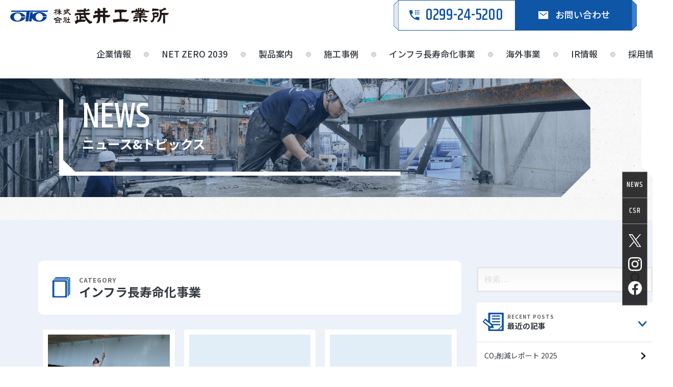

--- FILE ---
content_type: text/html; charset=UTF-8
request_url: https://www.takei21.co.jp/news/blog/archives/category/infra
body_size: 6201
content:
<!DOCTYPE html>
<html lang="ja" class="no-js no-svg">
<head>
<meta charset="UTF-8" />
<meta name="description" content="環境とコンクリートの未来を創造する「株式会社武井工業所」" />
<meta name="copyright" content="株式会社武井工業所">
<meta name="viewport" content="width=device-width">
<meta name="format-detection" content="telephone=no">
<script>
(function(html){html.className = html.className.replace(/\bno-js\b/,'js')})(document.documentElement);
//# sourceURL=twentyseventeen_javascript_detection
</script>
<title>インフラ長寿命化事業 ｜ ニュース&amp;トピックス</title>
<meta name='robots' content='max-image-preview:large' />
<link rel='dns-prefetch' href='//s.w.org' />
		<script>
			window._wpemojiSettings = {"baseUrl":"https:\/\/s.w.org\/images\/core\/emoji\/13.1.0\/72x72\/","ext":".png","svgUrl":"https:\/\/s.w.org\/images\/core\/emoji\/13.1.0\/svg\/","svgExt":".svg","source":{"concatemoji":"https:\/\/www.takei21.co.jp\/news\/wp-includes\/js\/wp-emoji-release.min.js?ver=5.8.12"}};
			!function(e,a,t){var n,r,o,i=a.createElement("canvas"),p=i.getContext&&i.getContext("2d");function s(e,t){var a=String.fromCharCode;p.clearRect(0,0,i.width,i.height),p.fillText(a.apply(this,e),0,0);e=i.toDataURL();return p.clearRect(0,0,i.width,i.height),p.fillText(a.apply(this,t),0,0),e===i.toDataURL()}function c(e){var t=a.createElement("script");t.src=e,t.defer=t.type="text/javascript",a.getElementsByTagName("head")[0].appendChild(t)}for(o=Array("flag","emoji"),t.supports={everything:!0,everythingExceptFlag:!0},r=0;r<o.length;r++)t.supports[o[r]]=function(e){if(!p||!p.fillText)return!1;switch(p.textBaseline="top",p.font="600 32px Arial",e){case"flag":return s([127987,65039,8205,9895,65039],[127987,65039,8203,9895,65039])?!1:!s([55356,56826,55356,56819],[55356,56826,8203,55356,56819])&&!s([55356,57332,56128,56423,56128,56418,56128,56421,56128,56430,56128,56423,56128,56447],[55356,57332,8203,56128,56423,8203,56128,56418,8203,56128,56421,8203,56128,56430,8203,56128,56423,8203,56128,56447]);case"emoji":return!s([10084,65039,8205,55357,56613],[10084,65039,8203,55357,56613])}return!1}(o[r]),t.supports.everything=t.supports.everything&&t.supports[o[r]],"flag"!==o[r]&&(t.supports.everythingExceptFlag=t.supports.everythingExceptFlag&&t.supports[o[r]]);t.supports.everythingExceptFlag=t.supports.everythingExceptFlag&&!t.supports.flag,t.DOMReady=!1,t.readyCallback=function(){t.DOMReady=!0},t.supports.everything||(n=function(){t.readyCallback()},a.addEventListener?(a.addEventListener("DOMContentLoaded",n,!1),e.addEventListener("load",n,!1)):(e.attachEvent("onload",n),a.attachEvent("onreadystatechange",function(){"complete"===a.readyState&&t.readyCallback()})),(n=t.source||{}).concatemoji?c(n.concatemoji):n.wpemoji&&n.twemoji&&(c(n.twemoji),c(n.wpemoji)))}(window,document,window._wpemojiSettings);
		</script>
		<style>
img.wp-smiley,
img.emoji {
	display: inline !important;
	border: none !important;
	box-shadow: none !important;
	height: 1em !important;
	width: 1em !important;
	margin: 0 .07em !important;
	vertical-align: -0.1em !important;
	background: none !important;
	padding: 0 !important;
}
</style>
	<link rel='stylesheet' id='wp-block-library-css'  href='https://www.takei21.co.jp/news/wp-includes/css/dist/block-library/style.min.css?ver=5.8.12' media='all' />
<style id='wp-block-library-theme-inline-css'>
#start-resizable-editor-section{display:none}.wp-block-audio figcaption{color:#555;font-size:13px;text-align:center}.is-dark-theme .wp-block-audio figcaption{color:hsla(0,0%,100%,.65)}.wp-block-code{font-family:Menlo,Consolas,monaco,monospace;color:#1e1e1e;padding:.8em 1em;border:1px solid #ddd;border-radius:4px}.wp-block-embed figcaption{color:#555;font-size:13px;text-align:center}.is-dark-theme .wp-block-embed figcaption{color:hsla(0,0%,100%,.65)}.blocks-gallery-caption{color:#555;font-size:13px;text-align:center}.is-dark-theme .blocks-gallery-caption{color:hsla(0,0%,100%,.65)}.wp-block-image figcaption{color:#555;font-size:13px;text-align:center}.is-dark-theme .wp-block-image figcaption{color:hsla(0,0%,100%,.65)}.wp-block-pullquote{border-top:4px solid;border-bottom:4px solid;margin-bottom:1.75em;color:currentColor}.wp-block-pullquote__citation,.wp-block-pullquote cite,.wp-block-pullquote footer{color:currentColor;text-transform:uppercase;font-size:.8125em;font-style:normal}.wp-block-quote{border-left:.25em solid;margin:0 0 1.75em;padding-left:1em}.wp-block-quote cite,.wp-block-quote footer{color:currentColor;font-size:.8125em;position:relative;font-style:normal}.wp-block-quote.has-text-align-right{border-left:none;border-right:.25em solid;padding-left:0;padding-right:1em}.wp-block-quote.has-text-align-center{border:none;padding-left:0}.wp-block-quote.is-large,.wp-block-quote.is-style-large{border:none}.wp-block-search .wp-block-search__label{font-weight:700}.wp-block-group.has-background{padding:1.25em 2.375em;margin-top:0;margin-bottom:0}.wp-block-separator{border:none;border-bottom:2px solid;margin-left:auto;margin-right:auto;opacity:.4}.wp-block-separator:not(.is-style-wide):not(.is-style-dots){width:100px}.wp-block-separator.has-background:not(.is-style-dots){border-bottom:none;height:1px}.wp-block-separator.has-background:not(.is-style-wide):not(.is-style-dots){height:2px}.wp-block-table thead{border-bottom:3px solid}.wp-block-table tfoot{border-top:3px solid}.wp-block-table td,.wp-block-table th{padding:.5em;border:1px solid;word-break:normal}.wp-block-table figcaption{color:#555;font-size:13px;text-align:center}.is-dark-theme .wp-block-table figcaption{color:hsla(0,0%,100%,.65)}.wp-block-video figcaption{color:#555;font-size:13px;text-align:center}.is-dark-theme .wp-block-video figcaption{color:hsla(0,0%,100%,.65)}.wp-block-template-part.has-background{padding:1.25em 2.375em;margin-top:0;margin-bottom:0}#end-resizable-editor-section{display:none}
</style>
<link rel='stylesheet' id='twentyseventeen-style-css'  href='https://www.takei21.co.jp/news/wp-content/themes/takei21/style.css?ver=20251202' media='all' />
<link rel='stylesheet' id='twentyseventeen-block-style-css'  href='https://www.takei21.co.jp/news/wp-content/themes/twentyseventeen/assets/css/blocks.css?ver=20240729' media='all' />
<script src='https://www.takei21.co.jp/news/wp-includes/js/jquery/jquery.min.js?ver=3.6.0' id='jquery-core-js'></script>
<script src='https://www.takei21.co.jp/news/wp-includes/js/jquery/jquery-migrate.min.js?ver=3.3.2' id='jquery-migrate-js'></script>
<link rel="https://api.w.org/" href="https://www.takei21.co.jp/news/wp-json/" /><link rel="alternate" type="application/json" href="https://www.takei21.co.jp/news/wp-json/wp/v2/categories/2" /><link rel="EditURI" type="application/rsd+xml" title="RSD" href="https://www.takei21.co.jp/news/xmlrpc.php?rsd" />
<link rel="wlwmanifest" type="application/wlwmanifest+xml" href="https://www.takei21.co.jp/news/wp-includes/wlwmanifest.xml" /> 
<meta name="generator" content="WordPress 5.8.12" />
<meta property="og:site_name" content="ニュース&amp;トピックス" />
<meta property="og:type" content="website">
<meta property="og:description" content="環境とコンクリートの未来を創造する「株式会社武井工業所」" />
<meta property="og:title" content="  インフラ長寿命化事業">
<meta property="og:image" content="https://www.takei21.co.jp/ogp.jpg" />
<link rel="stylesheet" type="text/css" href="/news/wp-content/themes/takei21/css/import.css" media="screen,print,tv" />
<link href="/favicon.ico" rel="shortcut icon" />
<link href="/apple-touch-icon.png" rel="apple-touch-icon">
<script src="/news/wp-content/themes/takei21/js/jquery-1.7.2.min.js"></script>
<script src="/news/wp-content/themes/takei21/js/jquery.inview.js"></script>
<script src="/news/wp-content/themes/takei21/js/jquery.easing.1.3.js"></script>
<script src="/news/wp-content/themes/takei21/js/scroll.js"></script>
<script src="/news/wp-content/themes/takei21/js/scrolltopcontrol.js"></script>
<script src="/news/wp-content/themes/takei21/js/viewport.js"></script>
<script src="/news/wp-content/themes/takei21/js/accordion.js"></script>
<script src="/news/wp-content/themes/takei21/js/menu.js"></script>
<script src="/news/wp-content/themes/takei21/js/smaller.js"></script>

<!-- GoogleアナリティクスGA4【武井工業所】 -->
<script async src="https://www.googletagmanager.com/gtag/js?id=G-KEJ2W0W3YB"></script>

<script>
  window.dataLayer = window.dataLayer || [];
  function gtag(){dataLayer.push(arguments);}
  gtag('js', new Date());

  gtag('config', 'G-KEJ2W0W3YB');
</script>
<!-- GoogleアナリティクスGA4【武井工業所】 -->


<!-- GoogleアナリティクスUA【武井工業所】 -->
<script async src="https://www.googletagmanager.com/gtag/js?id=UA-92312137-1"></script>

<script>
  window.dataLayer = window.dataLayer || [];
  function gtag(){dataLayer.push(arguments);}
  gtag('js', new Date());

  gtag('config', 'UA-92312137-1');
</script>
<!-- GoogleアナリティクスUA【武井工業所】 -->
</head>

<body id="blogNews">
<header class="header">
<div id="menu">
<div class="header_nav">
    <div class="flex">
        <a href="/index.html" class="logo"><img src="/news/wp-content/themes/takei21/images/logo.svg" alt="株式会社武井工業所"></a>
        <div>
            <nav class="global_nav">
                <ul>
                    <li><a href="/company/index.html">企業情報</a></li>
                    <li><a href="/company/netzero2039/index.html">NET ZERO 2039</a></li>
                    <li><a href="/product/index.html">製品案内</a></li>
                    <li><a href="/works/index.html">施工事例</a></li>
                    <li><a href="/infra/index.html">インフラ長寿命化事業</a></li>
                    <li><a href="/overseas/index.html">海外事業</a></li>
                    <li><a href="/ir/index.html">IR情報</a></li>
                    <li><a href="/recruit/index.html">採用情報</a></li>
                </ul>
            </nav>
            <!-- /global_nav -->
            <nav class="contact_nav">
                <ul>
                    <li class="tel"><a href="tel:0299-24-5200">0299-24-5200</a></li>
                    <li class="contact"><a href="/contact/index.html">お問い合わせ</a></li>
                </ul>
            </nav>
            <!-- /contact_nav -->
        </div>
    </div>
</div>
<!-- /header_nav -->
</div>
<!-- /menu -->

<div class="global_nav_sp">
<div class="menu">
    <a href="/index.html" class="logo_sp"><img src="/images/logo.svg" alt="株式会社武井工業所"></a>
    <div class="toggle">
        <div class="bar top"></div>
        <div class="bar middle"></div>
        <div class="bar bottom"></div>
    </div>
    <!-- /toggle -->
    <nav class="menu_sp">
        <ul>
            <li><a href="/company/index.html">企業情報</a></li>
            <li><a href="/company/netzero2039/index.html">NET ZERO 2039</a></li>
            <li><a href="/product/index.html">製品案内</a></li>
            <li><a href="/works/index.html">施工事例</a></li>
            <li><a href="//infra/index.html">インフラ長寿命化事業</a></li>
            <li><a href="/overseas/index.html">海外事業</a></li>
            <li><a href="/ir/index.html">IR情報</a></li>
            <li><a href="/recruit/index.html">採用情報</a></li>
            <li class="tel"><a href="tel:0299-24-5200">0299-24-5200</a></li>
            <li class="contact"><a href="/contact/index.html">お問い合わせ</a></li>
        </ul>
        <ul class="link_nav">
            <li class="info"><a href="/news/blog/archives/category/news/"><span>NEWS</span></a></li>
            <li class="csr"><a href="/company/csr/index.html"><span>CSR</span></a></li>
            <li class="twitter"><a href="https://twitter.com/takei21_ctk" target="_blank"><img src="/images/icon-twitter.svg" alt="" width="50" height="41"></a></li>
            <li class="instagram"><a href="https://www.instagram.com/takei21_ctk/" target="_blank"><img src="/images/icon-instagram.svg" alt="" width="50" height="50"></a></li>
            <li class="facebook"><a href="https://www.facebook.com/takei21" target="_blank"><img src="/images/icon-facebook.svg" alt="" width="50" height="50"></a></li>
        </ul>
    </nav>
</div>
<!-- /menu -->
</div>
<!-- /global_nav_sp -->
</header>

<div class="mainvisual">
<div class="inner">
<h1><a href="/news/"><span>NEWS</span>ニュース&amp;トピックス</a></h1>
<ul>
    <li>
        <picture>
        <img src="/news/wp-content/themes/takei21/images/mainvisual.png" alt="">
        </picture>
    </li>
</ul>
</div>
<!-- /inner -->
<p class="scroll_d"><span class=" fade-in">SCROLL DOWN</span></p>
</div>
<!-- /mainvisual -->


<div id="container">
<main class="no-svg">



<section id="category-list">
			<h1 id="h_title"><span>CATEGORY</span>インフラ長寿命化事業</h1>

<article class="list-mv01">
	<a href="https://www.takei21.co.jp/news/blog/archives/289">
			<div class="thumb">
				<img width="2000" height="1200" src="https://www.takei21.co.jp/news/wp-content/uploads/2021/11/6f741198044094e0c0e405d418c1bb04-2000x1200.jpg" class="attachment-twentyseventeen-featured-image size-twentyseventeen-featured-image wp-post-image" alt="" loading="lazy" sizes="(max-width: 767px) 89vw, (max-width: 1000px) 54vw, (max-width: 1071px) 543px, 580px" />		</div>
		<p class="date">2021.11.9</p>		<p class="title">橋梁点検事例(ボート利用)</p>		<!-- <p><p>インフラ長寿命化の活動を紹介いたします。 ・ボートを利用した橋梁点検の事例です。 水深が深い上に橋梁 [&hellip;]</p>
</p> -->
				
	</a>
</article><!-- #post-## -->


<article class="list-mv01">
	<a href="https://www.takei21.co.jp/news/blog/archives/86">
			<div class="thumb">
	<img src="https://www.takei21.co.jp/news/wp-content/themes/takei21/images/default.png" />
	
		</div>
		<p class="date">2018.8.10</p>		<p class="title">インフラ長寿命化の情報を掲載</p>		<!-- <p><p>インフラ長寿命化の活動をご紹介いたします。 ・事業内容についてインフラ長寿命化とは ・業務の流れにつ [&hellip;]</p>
</p> -->
				
	</a>
</article><!-- #post-## -->


<article class="list-mv01">
	<a href="https://www.takei21.co.jp/news/blog/archives/80">
			<div class="thumb">
	<img src="https://www.takei21.co.jp/news/wp-content/themes/takei21/images/default.png" />
	
		</div>
		<p class="date">2016.4.1</p>		<p class="title">インフラ長寿命化部設置による機構変更</p>		<!-- <p><p>→くわしくはこちら</p>
</p> -->
				
	</a>
</article><!-- #post-## -->


</section><!-- .wrap -->

</main>
<aside>
<section class="list-mv02">
<div id="side">
	<section id="search-2" class="widget widget_search">

<form role="search" method="get" class="search-form" action="https://www.takei21.co.jp/news/">
	<label for="search-form-1">
		<span class="screen-reader-text">
			検索:		</span>
	</label>
	<input type="search" id="search-form-1" class="search-field" placeholder="検索&hellip;" value="" name="s" />
	<button type="submit" class="search-submit"><svg class="icon icon-search" aria-hidden="true" role="img"> <use href="#icon-search" xlink:href="#icon-search"></use> </svg><span class="screen-reader-text">
		検索	</span></button>
</form>
</section>
		<section id="recent-posts-2" class="widget widget_recent_entries">
		<h2 class="widget-title">最近の記事</h2><nav role="navigation" aria-label="最近の記事">
		<ul>
											<li>
					<a href="https://www.takei21.co.jp/news/blog/archives/908">CO₂削減レポート 2025</a>
									</li>
											<li>
					<a href="https://www.takei21.co.jp/news/blog/archives/905">年末年始休業のお知らせ</a>
									</li>
											<li>
					<a href="https://www.takei21.co.jp/news/blog/archives/569">令和7年度チャレンジいばらき就職フェア（後期）に出展いたします。</a>
									</li>
											<li>
					<a href="https://www.takei21.co.jp/news/blog/archives/610">2027年度採用情報について</a>
									</li>
											<li>
					<a href="https://www.takei21.co.jp/news/blog/archives/607">会社説明会の実施について</a>
									</li>
					</ul>

		</nav></section><section id="categories-2" class="widget widget_categories"><h2 class="widget-title">カテゴリー</h2><nav role="navigation" aria-label="カテゴリー">
			<ul>
					<li class="cat-item cat-item-8"><a href="https://www.takei21.co.jp/news/blog/archives/category/csr">CSR活動</a>
</li>
	<li class="cat-item cat-item-4"><a href="https://www.takei21.co.jp/news/blog/archives/category/ir">IR情報</a>
</li>
	<li class="cat-item cat-item-7"><a href="https://www.takei21.co.jp/news/blog/archives/category/sustainable">NET ZERO 2039</a>
</li>
	<li class="cat-item cat-item-2 current-cat"><a aria-current="page" href="https://www.takei21.co.jp/news/blog/archives/category/infra">インフラ長寿命化事業</a>
</li>
	<li class="cat-item cat-item-6"><a href="https://www.takei21.co.jp/news/blog/archives/category/news">ニュース&amp;トピックス</a>
</li>
	<li class="cat-item cat-item-5"><a href="https://www.takei21.co.jp/news/blog/archives/category/recruit">採用情報</a>
</li>
	<li class="cat-item cat-item-1"><a href="https://www.takei21.co.jp/news/blog/archives/category/uncategorized">未分類</a>
</li>
	<li class="cat-item cat-item-3"><a href="https://www.takei21.co.jp/news/blog/archives/category/overseas">海外事業</a>
</li>
			</ul>

			</nav></section><section id="archives-2" class="widget widget_archive"><h2 class="widget-title">過去の記事</h2><nav role="navigation" aria-label="過去の記事">
			<ul>
					<li><a href='https://www.takei21.co.jp/news/blog/archives/date/2026/01'>2026年1月</a></li>
	<li><a href='https://www.takei21.co.jp/news/blog/archives/date/2025/12'>2025年12月</a></li>
	<li><a href='https://www.takei21.co.jp/news/blog/archives/date/2025/10'>2025年10月</a></li>
	<li><a href='https://www.takei21.co.jp/news/blog/archives/date/2025/09'>2025年9月</a></li>
	<li><a href='https://www.takei21.co.jp/news/blog/archives/date/2025/08'>2025年8月</a></li>
	<li><a href='https://www.takei21.co.jp/news/blog/archives/date/2025/03'>2025年3月</a></li>
	<li><a href='https://www.takei21.co.jp/news/blog/archives/date/2025/02'>2025年2月</a></li>
	<li><a href='https://www.takei21.co.jp/news/blog/archives/date/2024/12'>2024年12月</a></li>
	<li><a href='https://www.takei21.co.jp/news/blog/archives/date/2024/11'>2024年11月</a></li>
	<li><a href='https://www.takei21.co.jp/news/blog/archives/date/2024/10'>2024年10月</a></li>
	<li><a href='https://www.takei21.co.jp/news/blog/archives/date/2024/09'>2024年9月</a></li>
	<li><a href='https://www.takei21.co.jp/news/blog/archives/date/2024/08'>2024年8月</a></li>
	<li><a href='https://www.takei21.co.jp/news/blog/archives/date/2024/07'>2024年7月</a></li>
	<li><a href='https://www.takei21.co.jp/news/blog/archives/date/2024/03'>2024年3月</a></li>
	<li><a href='https://www.takei21.co.jp/news/blog/archives/date/2024/02'>2024年2月</a></li>
	<li><a href='https://www.takei21.co.jp/news/blog/archives/date/2023/12'>2023年12月</a></li>
	<li><a href='https://www.takei21.co.jp/news/blog/archives/date/2023/11'>2023年11月</a></li>
	<li><a href='https://www.takei21.co.jp/news/blog/archives/date/2023/09'>2023年9月</a></li>
	<li><a href='https://www.takei21.co.jp/news/blog/archives/date/2023/08'>2023年8月</a></li>
	<li><a href='https://www.takei21.co.jp/news/blog/archives/date/2023/04'>2023年4月</a></li>
	<li><a href='https://www.takei21.co.jp/news/blog/archives/date/2023/03'>2023年3月</a></li>
	<li><a href='https://www.takei21.co.jp/news/blog/archives/date/2023/02'>2023年2月</a></li>
	<li><a href='https://www.takei21.co.jp/news/blog/archives/date/2022/12'>2022年12月</a></li>
	<li><a href='https://www.takei21.co.jp/news/blog/archives/date/2022/10'>2022年10月</a></li>
	<li><a href='https://www.takei21.co.jp/news/blog/archives/date/2022/09'>2022年9月</a></li>
	<li><a href='https://www.takei21.co.jp/news/blog/archives/date/2022/08'>2022年8月</a></li>
	<li><a href='https://www.takei21.co.jp/news/blog/archives/date/2022/04'>2022年4月</a></li>
	<li><a href='https://www.takei21.co.jp/news/blog/archives/date/2022/03'>2022年3月</a></li>
	<li><a href='https://www.takei21.co.jp/news/blog/archives/date/2022/02'>2022年2月</a></li>
	<li><a href='https://www.takei21.co.jp/news/blog/archives/date/2022/01'>2022年1月</a></li>
	<li><a href='https://www.takei21.co.jp/news/blog/archives/date/2021/12'>2021年12月</a></li>
	<li><a href='https://www.takei21.co.jp/news/blog/archives/date/2021/11'>2021年11月</a></li>
	<li><a href='https://www.takei21.co.jp/news/blog/archives/date/2021/09'>2021年9月</a></li>
	<li><a href='https://www.takei21.co.jp/news/blog/archives/date/2021/08'>2021年8月</a></li>
	<li><a href='https://www.takei21.co.jp/news/blog/archives/date/2021/04'>2021年4月</a></li>
	<li><a href='https://www.takei21.co.jp/news/blog/archives/date/2021/03'>2021年3月</a></li>
	<li><a href='https://www.takei21.co.jp/news/blog/archives/date/2021/02'>2021年2月</a></li>
	<li><a href='https://www.takei21.co.jp/news/blog/archives/date/2020/11'>2020年11月</a></li>
	<li><a href='https://www.takei21.co.jp/news/blog/archives/date/2020/09'>2020年9月</a></li>
	<li><a href='https://www.takei21.co.jp/news/blog/archives/date/2020/08'>2020年8月</a></li>
	<li><a href='https://www.takei21.co.jp/news/blog/archives/date/2020/05'>2020年5月</a></li>
	<li><a href='https://www.takei21.co.jp/news/blog/archives/date/2020/04'>2020年4月</a></li>
	<li><a href='https://www.takei21.co.jp/news/blog/archives/date/2020/03'>2020年3月</a></li>
	<li><a href='https://www.takei21.co.jp/news/blog/archives/date/2020/02'>2020年2月</a></li>
	<li><a href='https://www.takei21.co.jp/news/blog/archives/date/2019/07'>2019年7月</a></li>
	<li><a href='https://www.takei21.co.jp/news/blog/archives/date/2019/03'>2019年3月</a></li>
	<li><a href='https://www.takei21.co.jp/news/blog/archives/date/2018/08'>2018年8月</a></li>
	<li><a href='https://www.takei21.co.jp/news/blog/archives/date/2016/04'>2016年4月</a></li>
			</ul>

			</nav></section>	<span id="secondary"></span>
</div>
</section>
</aside>
</div><!--container-->


<footer>
<div class="inner">
<div class="footer_wrap">
<nav class="footer_area_nav">
    <ul class="sp">
        <li><a href="/company/index.html">企業情報</a></li>
        <li><a href="/company/netzero2039/index.html">NET ZERO 2039</a></li>
        <li><a href="/product/index.html">製品案内</a></li>
        <li><a href="/works/index.html">施工事例</a></li>
        <li><a href="/infra/index.html">インフラ長寿命化事業</a></li>
        <li><a href="/overseas/index.html">海外事業</a></li>
        <li><a href="/ir/index.html">IR情報</a></li>
        <li><a href="/recruit/index.html">採用情報</a></li>
    </ul>
    <ul>
        <li><a href="/privacy/index.html">プライバシーポリシー</a></li>
        <li><a href="/compliance/index.html">コンプライアンス行動指針</a></li>
        <li><a href="/sitemap/index.html">サイトマップ</a></li>
    </ul>
</nav>
<!-- /footer_area_nav -->
<div class="vcard_area">
    <dl>
        <dt class="fn org"><a href="/index.html"><img src="/images/logo.svg" alt="株式会社武井工業所" class="footer_logo"></a></dt>
        <dd class="adr">
            <span class="postal-code">〒315-0018</span><span class="region">茨城県</span><span class="locality">石岡市</span><span class="street-address">若松1-3-26</span>
            <br>
            <span class="type">TEL </span><span class="value">0299-24-5200</span>
            <span class="fax">
                <span class="type">FAX </span><span class="value">0299-24-5222</span>
            </span>
        </dd>
    </dl>
</div>
<!-- /vcard_area -->
</div>
<!-- /footer_wrap -->
<div class="bnr_area">
<ul>
    <li><a href="/company/csr/index.html#hollyhock"><img src="/images/hollyhock_bnr.jpg" alt="水戸ホーリーホックとのパートナー契約" width="100" height="100"></a></li>
    <li><img src="/images/youth_ale.jpg" alt="ユースエール2016年度認定"></li>
    <li><img src="/images/hap.jpg" alt="健康経営優良法人認定制度"></li>
    <li><img src="/images/habataku300.jpg" alt="はばたく中小企業・小規模業者300社認定"></li>
</ul>
</div>
<!-- /bnr_area -->
</div>
<!-- /inner -->
<div class="copyright">
    <small>Copyright 株式会社武井工業所 All Rights Reserved.</small>
</div>
<!-- /copyright -->
</footer>


<nav class="floating_menu sp">
<ul>
    <li class="tel"><a href="tel:0299-24-5200">0299-24-5200</a></li>
    <li class="contact"><a href="/contact/index.html">お問い合わせ</a></li>
</ul>
</nav>


<nav class="floating_menu_side">
<ul>
    <li class="info"><a href="/news/blog/archives/category/news/"><span>NEWS</span></a></li>
    <li class="csr"><a href="/company/csr/index.html"><span>CSR</span></a></li>
    <li class="twitter"><a href="https://twitter.com/takei21_ctk" target="_blank"><img src="/images/icon-twitter.svg" alt="" width="50" height="41"></a></li>
    <li class="instagram"><a href="https://www.instagram.com/takei21_ctk/" target="_blank"><img src="/images/icon-instagram.svg" alt="" width="50" height="50"></a></li>
    <li class="facebook"><a href="https://www.facebook.com/takei21" target="_blank"><img src="/images/icon-facebook.svg" alt="" width="50" height="50"></a></li>
</ul>
</nav>


</body>
</html>


--- FILE ---
content_type: text/css
request_url: https://www.takei21.co.jp/news/wp-content/themes/takei21/style.css?ver=20251202
body_size: 5005
content:
/*
Theme Name:     takei21
Author:         Morimon
Template:       twentyseventeen
*/

@import url('twentyseventeen_style.css');
@import url('../../../pickup/pickup.css');

html{
	-webkit-box-sizing: content-box;
	-moz-box-sizing: content-box;
	box-sizing: content-box;
}

small{
	font-size: smaller;
}



.entry-content{
	font-size:14px;
}

.page-numbers,
.page-numbers {
	background-color: #333;
	display: inline-block;
	padding: 5px;
	box-sizing: border-box;
}

.pagination .nav-links > span.page-numbers.dots{
	background-color: transparent !important;
	color: #333;
	border:none;
	
}

#post-list a.page-numbers{
	-webkit-transition: background-color 0.2s ease-in-out, border-color 0.2s ease-in-out, color 0.3s ease-in-out;
	transition: background-color 0.2s ease-in-out, border-color 0.2s ease-in-out, color 0.3s ease-in-out;
}

.prev.page-numbers:focus,
.prev.page-numbers:hover,
.next.page-numbers:focus,
.next.page-numbers:hover {
    background: #fadf81;
    transition: .1s;
    //transform: scale(1.0);
}

.prev.page-numbers {
	float: left;
}

.next.page-numbers {
	float: right;
}


.prev.page-numbers svg,
.next.page-numbers svg{
	display: none;
}



.no-svg .prev.page-numbers .screen-reader-text,
.no-svg .next.page-numbers .screen-reader-text{
	font-size: 15px;
	line-height: 30px;
	color: #fff;
	font-weight: bold;
}

.no-svg a.page-numbers{
	text-decoration: none !important;
}

.widget {
    padding-bottom: 0;
}



form.search-form{
	-webkit-box-sizing: border-box;
	-moz-box-sizing: border-box;
	box-sizing: border-box;
}


#side .widget ul li, .widget ol li {
	border-top: none;
	border-bottom:none;
	padding: 0;
}

#side .widget .btn_more {
	margin: 0 5px 5px;
	text-align: center;
}

#side .widget .btn_more a {
	display: block;
	font-weight: normal;
	font-size: 90%;
	background: #DFA8A8 url(../../../../images/blog_parts/arrow_btn01.png) no-repeat 95% center;
	color: #fff;
	text-decoration: none !important;
	padding: 8px 5px ;
	border-radius: 5px;
	-moz-border-radius: 5px;
	-webkit-border-radius: 5px;
	transition: background 0.2s;
}


#contents .entry-content h1 {
	color: #333;
	background: none;
}

#contents .entry-content .link-more {
	text-align: right;
}

.entry-content a,
.entry-summary a,
.widget a,
.site-footer .widget-area a,
.posts-navigation a,
.widget_authors a strong {
	-webkit-box-shadow: none;
	box-shadow: none;
}

.entry-title a,
.entry-meta a,
.page-links a,
.page-links a .page-number,
.entry-footer a,
.entry-footer .cat-links a,
.entry-footer .tags-links a,
.edit-link a,
.post-navigation a,
.logged-in-as a,
.comment-navigation a,
.comment-metadata a,
.comment-metadata a.comment-edit-link,
.comment-reply-link,
a .nav-title,
.pagination a,
.comments-pagination a,
.site-info a,
.widget .widget-title a,
.widget ul li a,
.site-footer .widget-area ul li a,
.site-footer .widget-area ul li a {
	-webkit-box-shadow: none;
	box-shadow: none;
}

.entry-content a:focus,
.entry-content a:hover,
.entry-summary a:focus,
.entry-summary a:hover,
.widget a:focus,
.widget a:hover,
.site-footer .widget-area a:focus,
.site-footer .widget-area a:hover,
.posts-navigation a:focus,
.posts-navigation a:hover,
.comment-metadata a:focus,
.comment-metadata a:hover,
.comment-metadata a.comment-edit-link:focus,
.comment-metadata a.comment-edit-link:hover,
.comment-reply-link:focus,
.comment-reply-link:hover,
.widget_authors a:focus strong,
.widget_authors a:hover strong,
.entry-title a:focus,
.entry-title a:hover,
.entry-meta a:focus,
.entry-meta a:hover,
.page-links a:focus .page-number,
.page-links a:hover .page-number,
.entry-footer a:focus,
.entry-footer a:hover,
.entry-footer .cat-links a:focus,
.entry-footer .cat-links a:hover,
.entry-footer .tags-links a:focus,
.entry-footer .tags-links a:hover,
.post-navigation a:focus,
.post-navigation a:hover,
.pagination a:not(.prev):not(.next):focus,
.pagination a:not(.prev):not(.next):hover,
.comments-pagination a:not(.prev):not(.next):focus,
.comments-pagination a:not(.prev):not(.next):hover,
.logged-in-as a:focus,
.logged-in-as a:hover,
a:focus .nav-title,
a:hover .nav-title,
.edit-link a:focus,
.edit-link a:hover,
.site-info a:focus,
.site-info a:hover,
.widget .widget-title a:focus,
.widget .widget-title a:hover,
.widget ul li a:focus,
.widget ul li a:hover {
	-webkit-box-shadow: none;
	box-shadow: none;
}

.entry-content a img,
.widget a img {
	-webkit-box-shadow: none;
	box-shadow: none;
}

.post-navigation .nav-links {
    padding: 1em 2em;
}

dd {
    margin: 0;
}

img, video {
    max-width: none;
}

a {
    text-decoration: underline;
}

.navigation.pagination{
	padding:50px 0;
	overflow: hidden;
	text-align:center;
	width: 100% !important;
}
.pagination .nav-links{
	list-style: none;
	position: relative;
	left: 50%;
	float: left;
}

.pagination .next.page-numbers,
.pagination .prev.page-numbers {
    float: left;
    border-radius: 8px !important;
}
.pagination .nav-links>.next.page-numbers a,
.pagination .nav-links>.prev.page-numbers a {
    color: #000;
}


.pagination .nav-links>.prev.page-numbers .screen-reader-text,
.pagination .nav-links>.next.page-numbers .screen-reader-text {
	font-size: 15px;
	color: inherit;
	clip-path: none;
	font-weight: normal !important;
}

.pagination .nav-links>span,
.pagination .nav-links>a {
	width: auto !important;
	margin: 4px;
	position: relative;
	left: -50%;
	float: left;
	display: block;
	font-size: 15px;
	line-height:30px;
	padding: 4px 15px !important;
	border-radius: 8px !important;
	background: #fff !important;
	color: #353b41 !important;
	text-decoration: none;
	font-weight: normal !important;
	transition: 0.6s;
}


.pagination .nav-links>span.current{
	background: #353b41 !important;
	color: #fff !important;
	font-weight: bold !important;
}

.pagination .nav-links>span.current .screen-reader-text{
	display:none;
}

.search-submit .screen-reader-text{
-webkit-clip-path: none;
clip-path: none;
margin:0;
}


.pagination .nav-links .next>a {
	display: block;
	font-size: 15px;
	padding:0.5em 1em;
	border-radius:8px;
	background: #fff;
	text-decoration: none;
}

.pagination .nav-links>a:hover {
	background: #fadf81 !important;
	transition: 0.1s !important;
	transform: none !important;
}

.pagination, .comments-pagination {
    border-top: none;
}

.entry-content p img, .entry-content pre img{
	max-width: 100%;
	padding: 0.5em 0;
}

/*================================form================================*/
.widget_search .search-form input[type="search"] {
	font-size: 16px;
	-webkit-appearance: none;
	outline: none;
	position: relative;
	width: 100%;
	height: 50px;
	padding: 12px;
	border: 3px solid #e5e5e5;
	background: linear-gradient(to bottom, #f7f7f7 0%, #ffffff 100%);
    }
    
.widget_search .search-form input[type="search"]:focus::placeholder {
    color:#1056a6;
}

.widget_search .search-form input[type="search"]:focus::-ms-input-placeholder {
    color:#1056a6;
}
    
.widget_search .search-form input[type="search"]:focus{
    position:relative;
    width:100%;
    height:50px;
    padding:12px;
    border:3px solid #1056a6;
    background:#fff;
    }
.widget_search .search-form button[type="submit"] {
    font-size:14px;
    position:absolute;
    right:10px;
    top:0;
    height:50px;
    width:50px;
    border:none;
    background:url(images/btn_search.svg) no-repeat center center;
    background-size:32px;
    transition: .1s;
    }
.widget_search .search-form button[type="submit"]:hover {
    background:url(images/btn_search.svg) no-repeat center center;
    background-size:34px;
    transition: .1s;
    cursor : pointer;
    }
.widget_search .search-form button[type="submit"]>*{
	display:none;
}
.widget_search .search-form input::placeholder {
    color:#ddd;
    }
.widget_search .search-form input::-ms-input-placeholder {
    color:#ddd;
    }
    
.search-form{
	width:100%;
}

.search-form .search-submit{
	top: 11px;
}
.search-form .search-submit>svg{
	display:none;
}


/*==SP==*/
@media (max-width: 767px) {
.widget_search .search-form{
    padding:0 0 20px;
    }
.widget_search .search-form input[type="search"] {
    width:100%;
    }
.widget_search .search-form input[type="search"]:focus{
    width:100%;
    height:50px;
    }
.widget_search .search-form button[type="submit"] {
    position:absolute;
    right:0;
    top:0;
    }
    
}
/*================================aside================================*/

aside{
    margin-top:4px !important;
    width:355x;
	}

aside #side h2.widget-title{
    position: relative;
    color: #353b41;
    display:block;
    font-weight: bold;
    font-size:15px;
    line-height:1.5;
    padding:20px 20px 2px 60px;
    height: 78px;
    margin-bottom: 0;
    }
    
aside #side h2.widget-title:before {
	display:block;
	font-size:10px;
	font-weight:bold;
	width: 100%;
	letter-spacing: 1px;
	color: #666666;
	padding-left:0;
}
	
aside #side h2.widget-title:after{
	content: "";
	position: absolute;
	top: 32px;
	right: 10px;
	width: 20px;
	height: 20px;
	transition: .5s;
    	background: url(images/icon_arrow2.svg) no-repeat center;
	background-size: auto;
	background-size: 100% auto;
}

aside #side .open h2.widget-title:after{
	top: 34px;
	transform: rotate(180deg);
	}

aside #side .widget_recent_entries h2.widget-title{
	background-color: #fff;
	background-image: url(images/icon_post.svg);
	background-size: 45px;
	background-repeat: no-repeat,repeat;
	background-position: left 10px center;
	}
aside #side .widget_recent_entries h2.widget-title:before {
	content: "RECENT POSTS";
}
	
aside #side .widget_categories h2.widget-title{
	background-color: #fff;
	background-image: url(images/icon_category.svg);
	background-size: 45px;
	background-repeat: no-repeat,repeat;
	background-position: left 10px center;
	}
aside #side .widget_categories h2.widget-title:before {
	content: "CATEGORY";
	}
aside #side .widget_archive h2.widget-title{
	background-color: #fff;
	background-image: url(images/icon_archive.svg);
	background-size: 45px;
	background-repeat: no-repeat,repeat;
	background-position: left 10px center;
	}
aside #side .widget_archive h2.widget-title:before {
	content: "ARCHIVE";
	}
aside #side .widget ul{
	}

aside #side .widget ul li{
    list-style:none;
    border-top: 1px solid #e7dece;
	}

aside #side .widget ul li:first-child {
    border-top:none;
}

aside .widget ul li a{
	transition: .3s;
}

aside .widget ul li a:hover {
	transition: .1s;
}


.widget:not(.widget_tag_cloud) ul li + li {
    margin-top: 0px;
}


/*==SP==*/
@media (max-width: 767px) {
	aside{
		width:100%;
		}
	.accordion i {
		transform: rotate(180deg);
		}
	.accordion .open i {
		transform: rotate(0deg);
		}
	aside #side .widget ul {
		display: none;
		}
		
	aside #side h2.widget-title:after{
		transform: rotate(180deg);
		}	
		
	aside #side .open h2.widget-title:after{
		transform: rotate(0deg);
		}	
		

	aside #side h2.widget-title{
	}
	aside #side .widget_archive h2.widget-title::before {
		font-size:small;
	}
}


#archive-list .tag_category {
    max-width: 84%;
}

#post-list .tag_category {
    max-width: 87%;
}

#post-list img, #archive-list img {
    object-fit: cover !important;
    left: 0;
    top: 0;
    right: 0;
    bottom: 0;
    margin: auto;
    height: 100% !important;
    max-height:100%;
}

#contents article h1::after {
    content: "";
    display: block;
    margin-top: 0;
}


#contents article .tag_category {
	padding: 10px;
	margin: 35px 0 0;
	display: inline-block;
	font-size: 12px;
	background: #dee996;
}

#contents article .entry-footer{
	clear:both;
	border:none;
	padding:0;
}


.header .inner .headerNav ul li:nth-child(2) a {
  letter-spacing: 0 !important;
}

@media (max-width: 767px) {
#contents article .entry-content p {
    font-size: small;
    }
}
#archive_h_title {
	width: 100%;
	margin-bottom: 20px;
	border-radius: 10px;
	background: #fafaf2 url(images/icon_archive.svg) no-repeat left 20px center;
	background-size: 50px;
	font-size: 150%;
	line-height: 1.3;
	padding: 30px 20px 30px 80px;
	border-bottom: 1px dotted #cfb5a9;
	font-family: 'Kosugi Maru', sans-serif;
}

#archive_h_title.category{
	background: #fafaf2 url(images/icon_category.svg) no-repeat left 20px center;
	background-size: 50px;
}

#archive_h_title span {
	font-family: 'Kosugi Maru', sans-serif;
    color: #be971f;
    display: block;
    font-size: 50%;
}

#search_h_title {
	width: 100%;
	margin-bottom: 20px;
	border-radius: 10px;
	background: #fafaf2 url(images/icon_search.svg) no-repeat left 20px center;
	background-size: 50px;
	font-size: 150%;
	line-height: 1.3;
	padding: 30px 20px 30px 80px;
	border-bottom: 1px dotted #cfb5a9;
	font-family: 'Kosugi Maru', sans-serif;
}

#search_h_title span {
	font-family: 'Kosugi Maru', sans-serif;
    color: #be971f;
    display: block;
    font-size: 50%;
}

img.emoji {
	position: static !important;
}

/*===============================.post-navigation .nav-links================================*/
.post-navigation {
	font-weight: 400;
	margin: 30px 0 0;
}


.post-navigation .nav-links{
	list-style:none;
	display:block;
	transition: 1.0s;
	padding:0;
	}
	
.post-navigation .nav-links::before{
	content:none;
}
.post-navigation .nav-links>div{
	width: calc(100% / 2 - 10px);
	box-sizing: border-box;
}
	
.post-navigation .nav-links>div.nav-previous {
	float: right;
	text-align: left;
}

.post-navigation .nav-links>div.nav-next {
	float: left;
	text-align: left;
}

.post-navigation .nav-links>div.nav-next a::before{
	font-size:16px;
	display:block;
	content:"次の記事";
	padding-bottom: 10px;
	font-weight:bold;
}
.post-navigation .nav-links>div.nav-previous a::before{
	font-size:16px;
	display:block;
	content:"前の記事";
	font-weight:bold;
	padding-bottom: 10px;
}

.post-navigation .nav-links>div a{
	color: #333;
	width:100%;
	display:block;
	text-decoration:none;
	padding:10px 10px;
	box-sizing: border-box;
	transition: .5s;
	background: #fff;
	border-radius: 10px;
}
	
.post-navigation .nav-links>div a::after {
    content: ".";
    display: block;
    height: 0;
    clear: both;
    visibility: hidden;
}
.post-navigation .nav-links>div h2{
	padding:0 10px;
	overflow: hidden;
	text-overflow: ellipsis;
	/* white-space: nowrap; */
	box-sizing: border-box;
	clear: none;
	color: #50245e;
	text-align:left;
	line-height: 1.5;
	}
.post-navigation .nav-links>div p{
	font-size:14px;
	padding:0 10px;
	margin:0;
	overflow: hidden;
	text-overflow: ellipsis;
	white-space: nowrap;

    display: none;
	}
.post-navigation .nav-links>div .thumb{
	width:120px;
	position: relative;
	float:left;
    background: #e2eef7;
	}
.post-navigation .nav-links>div .thumb::before{
	content: "";
	display: block;
	padding-top: 100%;
	}
.post-navigation .nav-links>div img{
	object-fit: cover;
	width:100%;
	height: 100%;
	line-height: 0;
	position: absolute;
	top: 0;
	transition: .5s;
	}
.post-navigation .nav-links>div a time{
	color: #353b41;
    font-size: 12px;
    display: block;
    text-align: right;
    padding-left: 130px;
    line-height: 1.5;
	}
.post-navigation .nav-links>div a .tag_category{
	display: inline-block;
	margin: 5px 0 5px 10px;
	font-size: 12px;
	text-overflow: ellipsis;
	overflow: hidden;
	white-space: nowrap;
	width: 240px;
	line-height: 1.5;
    background: #edf1fa;
	padding: 4px 10px !important;
}
.post-navigation .nav-links>div a .tag_category span {
	/* display: inline-block; */
	margin-left:5px;
	font-size: 12px;
    color: #1056a6;
    /* border: solid 1px #edf4f8; */
    border-radius: 25px;
    /* background: #edf1fa; */
	/* padding: 4px 10px !important; */
    padding: 0;
	line-height: 1.5;
}

.post-navigation .nav-links>div a:hover img{
	color:#282828;
	opacity:0.7;
	transition: .5s;
	}

/*==SP==*/
@media (max-width: 767px) {
.post-navigation .nav-links ul{
	display:block;
	margin-bottom:30px;
	}
.post-navigation .nav-links>div{
	width:100%;
	margin:4px 0;
	}
.post-navigation .nav-links>div .thumb{
	width:80px;
	position: relative;
	}

.post-navigation .nav-links>div a time{
	padding-left:90px;
	}
.post-navigation .nav-links>div a .tag_category{
	max-width: calc(100% - 100px);
}
}

pre {
	background: #fff;
}

footer #sub_menu ul li a span {
	letter-spacing: 1px !important;
}

footer .contact_navi li a {
    letter-spacing: 0.15em !important;
    }
    
h2,
.home.blog .entry-title {
    color:#3b1f13;
}

.header p.catch {
    letter-spacing: -1px !important;
}

.header p.catch span {
    letter-spacing: -1px !important;
}

/*==SP==*/
@media (max-width: 767px) {
  
#contents article h1 {
	font-size: 14px;
	padding: 10px 15px;
}

#contents article .tag_category {
	font-size:small;
}

#contents article time {
	font-size:small;
	padding: 0;
}

#contents article .entry-content{
	padding:0;
}
   
img, video {
    max-width: 100%;
    margin:0;
}
 
}


main .contents_sub_navi01 {
  clear:both;
}
.location .freeword .searchBox input[type="text"] {
    height:49px;
}

.location .freeword .searchBox input[type="submit"] {
    height:47px;
}

li > ul.submenu {
    margin-left: 0;
}

.news #col2_list article a {
    position: relative;
}

.news #col3_list article a {
    position: relative;
}



#post_box footer ul {
    list-style: none;
    text-align: right;
    padding: 15px 0;
    color: #6c6c6c;
    font-size: 14px;
    background: #fff;
    border-bottom: 1px dotted #eee;
}


#blogCase main {
    width: 1200px;
    margin-right:auto;
    margin-left:auto;
}

#blogCase #post-list article {
    width: calc(100% / 3 - 10px);
}
#blogCase #post-list .thumb::before,
#blogCase #archive-list .thumb::before {
    padding-top: 64.5%;
}

#blogCase .tag {
    width: 100%;
    margin-top:5px;
}
#blogCase .tag object {
    min-width: 40px;
    display: inline-block;
    margin: 0 6px 3px 0;
}
#blogCase .tag object a {
    display: block;
    color: #1056a6;
    font-size: 10px;
    text-align: center;
    border: solid 1px #edf4f8;
    border-radius: 20px;
    background: #edf4f8;
    padding: 2px 6px 4px;
    box-sizing: border-box;
    margin-right: 10px;
}
#blogCase .tag object a:hover {
    color: #1056a6;
    border: solid 1px #1056a6;
    background: #edf4f8;
}



/*-------------- contents_sub_navi01 --------------*/
main .contents_sub_navi01 {
    clear: both;
    background: #fff;
    padding: 50px 0;
    margin: 50px auto 0;
}
main .contents_sub_navi01 .inner {
    width: 1200px;
    position: relative;
    text-align: center;
    padding: 0 30px;
    box-sizing: border-box;
    margin: auto;
}
main .contents_sub_navi01 .inner dl {
    background: #fff;
}
main .contents_sub_navi01 .inner dl dt {
    font-size: 24px;
    font-weight: bold;
    text-align: center;
    font-family: 'Noto Sans JP', sans-serif;
    margin: auto;
}
main .contents_sub_navi01 .inner ul {
    display: flex;
    flex-wrap: wrap;
    list-style: none;
    padding: 0 30px;
}
main .contents_sub_navi01 .inner ul li {
    width: calc(100% / 5 - 8px);
    position: relative;
    line-height: 1.5;
    margin: 4px;
}
main .contents_sub_navi01 .inner ul li a {
    display: block;
    position: relative;
    color: #1056a6;
    font-size: 14px;
    font-weight: bold;
    text-align: center;
    letter-spacing: 0;
    text-decoration: none;
    outline-style: none;
    border: solid 1px #edf4f8;
    border-radius: 50px;
    background: #edf4f8;
    padding: 15px 10px;
}
main .contents_sub_navi01 .inner ul li a:hover {
    border: solid 1px #1056a6;
}


/*==SP==*/
@media (max-width: 767px) {
    #blogCase main {
        width: 100%;
    }
    #blogCase #post-list article {
	    width: calc(100% / 1 - 10px);
    }

    main .contents_sub_navi01 {
        padding: 20px 0;
        margin: 0 5px 30px;
    }
    main .contents_sub_navi01 .inner {
        width: 100%;
        padding: 0 20px;
    }
    main .contents_sub_navi01 .inner dl dt {
        font-size: 14px;
    }
    main .contents_sub_navi01 .inner ul {
        padding: 0;
    }
    main .contents_sub_navi01 .inner ul li {
        width: auto;
	    display: flex;
        margin: 0 3px 5px;
    }
    main .contents_sub_navi01 .inner ul li a {
        width: 100%;
	    display: flex;
	    justify-content: center;
	    align-items: center;
	    font-size: 10px;
	    padding: 2px 6px 4px;
    }
}


/*================================form================================*/
#blogCase #searchform {
    width: 500px;
    position: relative;
    margin: 30px auto;
    padding-bottom:0;
}
#blogCase #searchform input[type="search"] {
    font-size: 16px;
    -webkit-appearance: none;
    outline: none;
    position:relative;
    width: 500px;
    /* width:100%; */
    height:50px;
    padding:12px;
    border:3px solid #e5e5e5;
    background: linear-gradient(to bottom, #f7f7f7 0%,#ffffff 100%);
    }
#blogCase #searchform input[type="search"]:focus{
    position:relative;
    width:100%;
    height:50px;
    padding:12px;
    border:3px solid #1056a6;
    background:#fff;
    }
#blogCase #searchform input[type="submit"] {
    font-size:14px;
    position:absolute;
    right:10px;
    top:0;
    height:50px;
    width:50px;
    border:none;
    background-size:32px;
    transition: .1s;
    }
#blogCase #searchform input[type="submit"]:hover {
    background-size:34px;
    transition: .1s;
    cursor : pointer;
    }
#blogCase #searchform input::placeholder {
    color:#ddd;
    }
#blogCase #searchform input::-ms-input-placeholder {
    color:#ddd;
    }
#blogCase #searchform input[type="search"]:focus::placeholder {
    color:#1056a6;
    }
#blogCase #searchform input[type="search"]:focus::-ms-input-placeholder {
    color:#1056a6;
    }

/*==SP==*/
@media (max-width: 767px) {
    #blogCase #searchform {
        width: 100%;
        margin: 15px auto;
    }
    #blogCase #searchform input[type="search"] {
        width:100%;
        height: 40px;
        padding: 9px 8px 7px;
    }
    #blogCase #searchform input[type="search"]:focus{
        width:100%;
        height:50px;
    }
    #blogCase #searchform input[type="submit"] {
        width: 25px;
        height: 25px;
	box-sizing: content-box;
	padding:0;
        position:absolute;
        right:10px;
        top:50%;
        transform: translateY(-50%);
        background-size: contain;
    }
}

/*=================== case_picup ===================*/
#blogCase main .case_picup {
    max-width: 1920px;
    margin: auto;
}
#blogCase main .case_picup h3 {
    display: block;
    font-size: 24px;
    font-weight: bold;
    text-align: left;
    line-height: 1.3;
    border-bottom: solid 3px #1056a6;
    padding: 0 0 10px;
    margin: 100px 0 20px;
}
#blogCase main .case_picup ul {
    display: flex;
    flex-wrap: wrap;
    margin: auto;
    list-style: none;
}
#blogCase main .case_picup ul li {
    width: calc(100% / 4 - 20px);
    margin: 10px;
}
#blogCase main .case_picup ul li a {
    display: block;
    position: relative;
    color: #222;
    text-decoration: none;
}
#blogCase main .case_picup ul li a .image_wrap {
    position: relative;
    background: #e2eef7;
}
#blogCase main .case_picup ul li a .image_wrap img {
    position: relative;
    display: block;
    z-index: 1;
    width: 100%;
    height: auto;
}
#blogCase main .case_picup ul li a .image_wrap {
    margin-bottom: 5px;
}
#blogCase main .case_picup ul li a p {
    margin: 0 0 10px;
    font-size: 13px;
    line-height: 1.5;
    overflow: hidden;
    text-overflow: ellipsis;
    white-space: nowrap;
}
#blogCase main .case_picup ul li a .title {
    font-size: 14px;
    font-weight: bold;
    margin: 0;
}
#blogCase main .case_picup .tag {
    width: 100%;
}
#blogCase main .case_picup .tag object {
    min-width: 40px;
    display: inline-block;
    margin: 0 6px 6px 0;
}
#blogCase main .case_picup .tag object a {
    display: block;
    color: #1056a6;
    font-size: 10px;
    text-align: center;
    border: solid 1px #fff;
    border-radius: 20px;
    background: #fff;
    padding: 2px 6px 4px;
    box-sizing: border-box;
    margin-right:0;
}
#blogCase main .case_picup .tag object a:hover {
    color: #1056a6;
    border: solid 1px #1056a6;
    background: #fff;
}
#blogCase main .case_picup .tag_category{
    position: absolute;
    bottom: 115px;
    left: 0;
    font-size: 60%;
    color: #353b41;;
    background: rgb(226,194,238,0.8);
    padding: 5px 15px;
    line-height: 1.3em;
}
@media screen and (max-width: 768px) {
    #blogCase main .case_picup {
        max-width: 100%;
    }
    #blogCase main .case_picup h3 {
        font-size: 1.2em;
        border-bottom: solid 3px #1056a6;
        padding: 0 0 10px;
        margin: 50px 0 20px;
    }
    #blogCase main .case_picup ul li {
        width: calc(100% / 2 - 8px);
        margin: 4px 4px 15px;
    }
    #blogCase main .case_picup ul li a {
        display: block;
        position: relative;
        color: #222;
        text-decoration: none;
    }
    #blogCase main .case_picup ul li a .image_wrap img {
        position: relative;
        display: block;
        z-index: 1;
        width: 100%;
        height: auto;
    }
    #blogCase main .case_picup ul li a .image_wrap {
        margin-bottom: 5px;
    }
    #blogCase main .case_picup ul li a p {
        margin: 0 0 10px;
        font-size: 13px;
    }
    #blogCase main .case_picup ul li a .title {
        font-size: 14px;
    }
    #blogCase main .case_picup .tag {
        width: 100%;
        display: block;
    }
    #blogCase main .case_picup .tag object {
        margin: 0 3px 3px 0;
    }
}


--- FILE ---
content_type: text/css
request_url: https://www.takei21.co.jp/news/wp-content/themes/takei21/css/import.css
body_size: 69
content:
@charset "UTF-8";

@import "reset.css";
@import "base.css";
@import url("https://fonts.googleapis.com/css2?family=Cinzel&family=Khand:wght@500&family=Noto+Sans+JP:wght@400;500;700&display=swap");
@import url("https://fonts.googleapis.com/css2?family=Noto+Serif+JP&display=swap");

--- FILE ---
content_type: text/css
request_url: https://www.takei21.co.jp/news/pickup/pickup.css
body_size: -56
content:
.blog_pickup_image img{
  max-width:100%;
}

--- FILE ---
content_type: text/css
request_url: https://www.takei21.co.jp/news/wp-content/themes/takei21/css/reset.css
body_size: 56
content:
@charset "UTF-8";

/*CSSリセット*/

body,div,dl,dt,dd,ul,ol,li,h1,h2,h3,h4,h5,h6,pre,form,fieldset,legend,input,p,blockquote,th,td { margin:0;padding:0; }



--- FILE ---
content_type: text/css
request_url: https://www.takei21.co.jp/news/wp-content/themes/takei21/css/base.css
body_size: 7791
content:
@charset "UTF-8";
html {
    height: 100%;
    scroll-behavior: smooth;
}
body {
    -webkit-text-size-adjust: none;
    min-width: 1320px;
    width: 100%;
    height: auto;
    color: #353b41;
    font-size: 16px;
    font-weight: normal;
    font-family: 'Noto Sans JP', sans-serif;
    line-height: 1.7;
    background: #fff;
    /* overflow-x: hidden; */
    overflow-y: scroll;
}
body:before {
    width: 100px;
    height: 100px;
    display: block;
    content: "";
    position: absolute;
    top: 50px;
    right:62px;
    background: #fff;
    -webkit-clip-path: polygon(0% 0%, 100% 100%, 100% 0%);
    clip-path: polygon(0% 0%, 100% 100%, 100% 0%);
    z-index: 999;
}
a:link { color: #353b41 ;}
a:visited { color: #353b41;}
a:active { color: #353b41 ;}
a:hover { color: #d3392f}

img { border: 0 ; vertical-align: bottom ; }
.b { font-weight: bold ; }
.txt_right { text-align: right ; }
.fl { float: left ; margin:0 8px 0 0;}
svg{fill: currentColor;}

img.emoji {
display: inline !important;
border: none !important;
box-shadow: none !important;
height: 1em !important;
width: 1em !important;
margin: 0 .07em !important;
vertical-align: -0.1em !important;
background: none !important;
padding: 0 !important;
}

.pc {
    display: block!important;
}
.sp {
    display: none!important;
}


@media  print, screen and (max-width: 1320px) {
    body:before {
        width: 100px;
        height: 100px;
    }
}
/*==SP==*/
@media (max-width: 767px) {
    html {
        min-width:100%;
    }
    body {
        min-width: 100%;
        font-size: small;
        overflow-x: hidden;
        overflow-y: scroll;
    }
    body:before {
        display: none;
    }
    .pc {
        display: none!important;
    }
    .sp {
        display: block!important;
    }
}
/*================================emoji================================*/
img.wp-smiley, img.emoji {
    display: inline !important;
    border: none !important;
    box-shadow: none !important;
    height: 1em !important;
    width: 1em !important;
    margin: 0 .07em !important;
    vertical-align: -0.1em !important;
    background: none !important;
    padding: 0 !important;
    }
/*-------------- header --------------*/
header {
	min-width: 1320px;
	width: 100%;
	position: relative;
}

/*===== SP =====*/
@media  print, screen and (max-width: 767px) {
	body {
		line-height: 1.5;
	}
	header {
		min-width: 100%;
	}
	
}
/*-------------- nav --------------*/
header #menu {
	position: relative;
    /* margin-top: 60px; */
	margin-top: 15px;
	z-index: 999;
}
header #menu .header_nav {
	max-width: 1380px;
	min-width: 1320px;
    width: 100%;
	padding: 0 0 5px;
	box-sizing: border-box;
	z-index: 9999;
	margin: 0 auto 0 50px;
}
header #menu .header_nav .flex {
	width: 100%;
	display: block;
	position: relative;
	margin: 5px auto 25px;
	z-index: 9999;
}
header #menu .header_nav .flex .logo {
	display: inline-block;
	margin: 0 0 40px;
}
header #menu .header_nav .global_nav ul {
	display: flex;
	justify-content: flex-end;
    list-style: none;
    margin: auto;
}
header #menu .header_nav .global_nav ul li {
    display: flex;
    align-items: center;
	margin: 0 60px 0 0;
}
header #menu .header_nav .global_nav ul li:last-child {
	margin: 0;
}
header #menu .header_nav .global_nav ul li a {
	display: block;
	position: relative;
	color: #353b41;
	font-size: 17px;
	font-weight: 500;
	text-align: center;
	line-height: 1;
	text-decoration: none;
	padding: 10px 0;
    box-sizing: border-box;
}
header #menu .header_nav .global_nav ul li a::after {
	width: 10px;
	height: 10px;
	display: block;
	content: "";
	position: absolute;
	top: 40%;
	right: -35px;
	border: solid 1px #bfbfbf;
	border-radius: 50%;
	background: #dcdcdc;
    box-sizing: border-box;
}
header #menu .header_nav .global_nav ul li:last-child a:after {
	display: none;
}
header #menu .header_nav .global_nav ul li.act a {
	color: #1056a6;
}
header #menu .header_nav .global_nav ul li a:hover {
	color: #1056a6;
}
header .contact_nav {
	width: 1200px;
	position: fixed;
	top: 0;
	left: 50%;
	transform: translateX(-50%);
	z-index: 9000;
	pointer-events: none;
}
header .contact_nav ul {
	width: 479px;
	display: flex;
    list-style: none;
	padding: 0 10px;
	margin: 0 -10px 0 auto;
	pointer-events: all;
}
header .contact_nav ul li {
	width: calc(100% / 2);
}
header .contact_nav ul li a {
	width: 100%;
	height: 60px;
	display: flex;
	justify-content: center;
	align-items: center;
	position: relative;
	color: #fff;
	font-size: 18px;
	font-weight: 500;
	background: #1056a6;
	box-sizing: border-box;
}
header .contact_nav ul li.tel a {
	color:#1056a6;
	font-size: 32px;
	font-weight: 500;
	font-family: 'Khand', sans-serif;
	text-decoration: none;
	border: solid 1px #1056a6;
	background: #fff url(../images/icon_tel.svg) no-repeat center left 20px;
	padding: 0 0 0 30px;
    box-sizing: border-box;
}
.contact_nav ul li.contact a {
	font-size: 18px;
	font-weight: 500;
	text-decoration: none;
	border: solid 1px #1056a6;
	background: #1056a6 url(../images/icon_mail.svg) no-repeat center left 44px;
	padding: 0 0 5px 35px;
    box-sizing: border-box;
}
header .contact_nav ul li.tel a:before,
.contact_nav ul li.contact a:after {
	width: 10px;
	height: 60px;
	display: block;
	content: "";
	position: absolute;
	top: -1px;
	left: -10px;
}
header .contact_nav ul li.tel a:before {
	background: url(../images/contact_navi_b.svg) no-repeat top center;
	background-size: contain;
}
.contact_nav ul li.contact a:after {
	left: auto;
	right: -10px;
	background: url(../images/contact_navi_a.svg) no-repeat top center;
	background-size: contain;
}
.global_nav_sp {
	display: none;
}

@media  print, screen and (max-width: 1320px) {
	header #menu .header_nav {
		max-width: 1280px;
		min-width: 1280px;
		margin: 0 auto;
	}

}
@media  print, screen and (max-width: 767px) {
    /*========= header =========*/
	header #menu,
	header .contact_nav {
		display: none;
	}
	header .global_nav_sp {
		width: 100%;
		height: 70px;
		display: block;
		position: fixed;
		top: 0;
		left: 50%;
		transform: translateX(-50%);
		background: #fff;
		z-index: 9999;
	}
	header .global_nav_sp .logo_sp {
		display: inline-block;
		position: relative;
		padding: 12px 0;
        box-sizing: border-box;
	    z-index: 3;
	}
	header .global_nav_sp .logo_sp img {
		width: 250px;
        height: auto;
		margin: 11px 0 10px 12px;
	}
	header .global_nav_sp.smaller {
		height: 70px;
	}
	header .global_nav_sp .menu_sp {
		display: none;
    	position: fixed;
    	top: 0;
    	right: 0;
    	width: 100%;
    	height: 100vh;
    	z-index: 1;
    	overflow: auto;
    	-webkit-overflow-scrolling: touch;
    	overflow-scrolling: touch;
    	background: rgba(255,255,255,0.5);
	}
	.menu_sp ul {
	    border-bottom: 0px solid rgba(188,197,192,0.5);
	}
	.menu_sp > ul:not(.link_nav) {
	    padding-top: 68px;
	}
	.menu_sp ul:not(.link_nav) li {
	    background: rgba(255,255,255,0.9);
	}
	.menu_sp ul:not(.link_nav) li.contact {
		background: #1056a6;
	}
	header .global_nav_sp .menu_sp ul:not(.link_nav) li a {
		height: 45px;
		display: block;
		position: relative;
		color: #333;
		font-size: 1em;
		font-weight: 500;
		line-height: 1.3;
		text-decoration: none;
		border-top: 1px solid rgba(188,197,192,0.5);
		padding: 14px 40px 14px 30px;
		box-sizing: border-box;
	}
	header .global_nav_sp .menu_sp ul:not(.link_nav) li.tel a {
		font-size: 1.3em;
		font-weight: 500;
		font-family: 'Khand', sans-serif;
	}
	header .global_nav_sp .menu_sp ul:not(.link_nav) li.tel a {
		color: #1056a6;
		padding: 12px 40px 18px 45px;
	}
	header .global_nav_sp .menu_sp ul:not(.link_nav) li.contact a {
		color: #fff;
		padding: 14px 40px 16px 45px;
	}
	.menu_sp ul:not(.link_nav) li a:before {
		width: 2px;
		height: 30px;
		display: inline-block;
		content: '';
		position: absolute;
		top: 50%;
		left: 15px;
		transform: translateY(-50%);
		background: #1056a6;
	}
	.menu_sp ul:not(.link_nav) li.tel a:before {
		width: 20px;
		height: 20px;
		left: 15px;
		background: url(../images/icon_tel.svg) no-repeat center left;
		background-size: contain;
	}
	.menu_sp ul:not(.link_nav) li.contact a:before {
		width: 20px;
		height: 16px;
		left: 15px;
		background: url(../images/icon_mail.svg) no-repeat center left 0;
		background-size: contain;
	}
	.menu_sp ul:not(.link_nav) li a:after {
	    position: absolute;
	    right: 20px;
	    top: 50%;
	    content: '';
	    display: block;
	    width: 8px;
	    height: 8px;
	    border-top: solid 2px #1056a6;
	    border-right: solid 2px #1056a6;
	    transform: translateY(-50%) rotate(45deg);
        box-sizing: border-box;
	    z-index: 2;
	}
	.menu_sp ul:not(.link_nav) li.contact a:after {
		border-top: solid 2px #fff;
	    border-right: solid 2px #fff;
	}
	.menu_sp.fix {
		display: block;
	}
    .menu_sp .link_nav {
		display: flex;
		justify-content: center;
		gap: 20px;
		background: rgba(0,0,0,0.8);
	}
    .menu_sp .link_nav li {
		display: flex;
		align-items: center;
		padding: 10px 0;
		box-sizing: border-box;
	}
	.menu_sp .link_nav li a {
		display: block;
		color: #fff;
		font-size: 15px;
		font-weight: 500;
		font-family: 'Khand', sans-serif;
		letter-spacing: 1px;
		text-decoration: none;
		white-space: nowrap;
	}
	.menu_sp .link_nav li.info a,
	.menu_sp .link_nav li.csr a {
		display: flex;
		justify-content: center;
		align-items: center;
	}
	.menu_sp .link_nav li.info a span,
	.menu_sp .link_nav li.csr a span {
		min-width: 53px;
		display: flex;
		justify-content: center;
		align-items: center;
		color: #333;
		line-height: 0.7;
		background: #fff;
		padding: 10px 10px 8px 10px;
		box-sizing: border-box;
		pointer-events: none;
	}
	.menu_sp .link_nav li a img {
		width: 27px;
		height: auto;
	}
    .menu_sp .link_nav li.twitter a img {
		width: 24px;
	}


	/*==== menu.js ====*/
	.toggle {
		position: absolute;
		top: 5px;
		right: 5px;
		width: 50px;
		height: 60px;
		transition: all .7s ease;
		cursor: pointer;
		z-index: 2;
	}
	.bar {
		position: relative;
		top: 15px;
		right:0;
		display: block;
		height: 2px;
		width: 33px;
		background: #1056a6;
		margin: 6px auto;
		transition: all .7s ease;
		z-index: 2;
	}
	.smaller .bar{
		background: #1056a6;
	}
	.middle {
		margin: 0 auto;
	}
	.toggle.on .top {
		-webkit-transform: translateY(8px) rotateZ(45deg);
		transform: translateY(8px) rotateZ(45deg);
	}
	.toggle.on .bottom {
		-webkit-transform: translateY(-8px) rotateZ(-45deg);
		transform: translateY(-8px) rotateZ(-45deg);
	}
	.toggle.on .middle {
		width: 0;
	}


    /*========= bottom_navi =========*/
	.floating_menu {
	    width: 100%;
	    position: fixed;
	    bottom: -200px;
	    transition: 0.1s;
		z-index: 9999;
	}
	.floating_menu.smaller {
		display: block;
	    position: fixed;
	    bottom: 0;
	    transition: 0.1s;
	}
	.floating_menu.smaller ul {
		display:flex;
		flex-wrap: wrap;
	    background: rgba(255,255,255,0.7);
	    padding: 8px;
		box-sizing: border-box;
	}
	.floating_menu.smaller li {
		width:calc(100% / 2 - 6px);
		display:flex;
		align-items: center;
		margin:3px;
	}
	.floating_menu.smaller ul li a {
		width: 100%;
		display: block;
		position: relative;
		color: #fff;
	    font-size: 3.2vw;
		font-weight: bold;
		text-align: center;
	    text-decoration: none;
		border: solid 1px #1056a6;
	    background: #1056a6;
	    background-size: auto 10px;
	    padding: 8px 0 10px 15px;
		box-sizing: border-box;
	}
	.floating_menu.smaller ul li.tel a {
		color: #1056a6;
	    font-size: 5vw;
		font-weight: 500;
		font-family: 'Khand', sans-serif;
		line-height: 0.8;
		background: #fff;
		padding: 11px 0 10px 15px;
	}
	.floating_menu.smaller ul li a:after {
		display: block;
		content: "";
		position: absolute;
		top: 50%;
		transform: translateY(-50%);
	}
	.floating_menu.smaller ul li.tel a:after {
		width: 18px;
		height: 18px;
		left: 20px;
		background: url(../images/icon_tel.svg) no-repeat center left;
		background-size: contain;
	}
	.floating_menu.smaller ul li.contact a:after {
		width: 20px;
		height: 16px;
		left: 25px;
		background: url(../images/icon_mail.svg) no-repeat center left;
		background-size: contain;
	}
}


/*-------------- mainvisual --------------*/
.mainvisual {
    width: 100%;
	position: relative;
	display: flex;
	justify-content: space-between;
    background: #fff;
}
.mainvisual:after {
	width: 1320px;
	height: calc(100% + 102px);
	display: block;
	content: "";
	position: absolute;
	top: -102px;
	right: 62px;
	background: url(../images/bg01.png);
}
.mainvisual p.scroll_d {
	display: block;
	position: relative;
	color: #1056a6;
	font-weight: 500;
	font-family: 'Khand', sans-serif;
	text-align: center;
	line-height: 0.8;
	letter-spacing: 1px;
	writing-mode: vertical-rl;
	white-space: nowrap;
	background: #fff;
	padding: 0 26px 40px 25px;
	box-sizing: border-box;
	z-index: 900;
	white-space: nowrap;
    overflow: hidden;
    text-indent: 100%;
}
.mainvisual p.scroll_d:after{
	width: 80px;
	height: 80px;
	display: block;
	content: "";
	position: absolute;
	bottom: 0;
	left: -0px;
	background: url(../images/bg01.png);
	-webkit-clip-path: polygon(0% 0%, 0% 100%, 100% 100%);
	clip-path: polygon(0% 0%, 0% 100%, 100% 100%);
	z-index: 999;
}
.mainvisual p.scroll_d span {
	display: inline-block;
	position: relative;
}
.mainvisual .inner {
    width: 100%;
    min-width: 900px;
	max-width: 1740px;
    position: relative;
    text-align: left;
    box-sizing: border-box;
    margin: 0 100px 0 0;
	z-index: 10;
}
.mainvisual .inner:before {
	width: 80px;
	height: 80px;
	display: block;
	content: "";
	position: absolute;
	top: -1px;
	right: -1px;
	background: url(../images/bg01.png);
	-webkit-clip-path: polygon(0% 0%, 100% 100%, 100% 0%);
	clip-path: polygon(0% 0%, 100% 100%, 100% 0%);
	z-index: 999;
}
.mainvisual .inner:after{
	width: 80px;
	height: 80px;
	display: block;
	content: "";
	position: absolute;
	bottom: -1px;
	right: -1px;
	background: url(../images/bg01.png);
	-webkit-clip-path: polygon(0% 100%, 100% 0%, 100% 100%);
	clip-path: polygon(0% 100%, 100% 0%, 100% 100%);
	z-index: 999;
}
.mainvisual .inner img {
    width: 100%;
    height: auto;
	background: #154a86;
}
.mainvisual .inner h1 a {
	max-width: 1000px;
	width: 100%;
	display: block;
	position: absolute;
	top: 50%;
	left: 10%;
	transform: translateY(-50%);
	color: #fff;
	font-size: 30px;
	font-weight: bold;
	line-height: 1.4;
	text-decoration: none;
	background: url(../images/main_catch_border.svg) no-repeat bottom left;
	padding: 0 0 45px 45px;
    box-sizing: border-box;
}
.mainvisual .inner h1 span {
	display: block;
	font-size: 130px;
	font-weight: 500;
	font-family: 'Khand', sans-serif;
	line-height: 1;
}
@media  print, screen and (max-width: 1320px) {
    .mainvisual {
        overflow-x: hidden;
    }
	.mainvisual p.scroll_d:after{
		width: 60px;
		height: 60px;
	}
	.mainvisual .inner:before,
    .mainvisual .inner:after {
		width: 60px;
		height: 60px;
	}
	.mainvisual .inner h1 a {
		max-width: 1000px;
		left: 10%;
		font-size: 25px;
		padding: 0 0 45px 45px;
	}
	.mainvisual .inner h1 span {
		font-size: 70px;
	}
}

/*===== SP =====*/
@media  print, screen and (max-width: 767px) {
	.mainvisual{
		margin: 70px auto 0;
	}
	.mainvisual p.scroll_d {
		display: none;
	}
	.mainvisual .inner {
		min-width: 100%;
		max-width: 100%;
        margin: 0;
	}
	.mainvisual .inner:before,
	.mainvisual .inner:after {
		width: 15px;
		height: 15px;
	}
	.mainvisual .inner li img {
		width: 100%;
		height: auto;
	}
	.mainvisual .inner h1 a {
        max-width: 70%;
		left: 3%;
		font-size: 3vw;
		line-height: 1.5;
		padding: 0 0 10px 10px;
		background-size: auto 100%;
	}
	.mainvisual .inner h1 a span {
		font-size: 8vw;
	}
}
/*================================base================================*/
#container{
    display: flex;
    justify-content: center;
    margin: auto;
    padding: 125px 0 100px;
    box-sizing: border-box;
    position: relative;
    background: #edf1fa url(../images/bg01.png) repeat-x;
    background-size: auto 45px;
    }
main{
    width: 830px;
    margin-right: 30px;
    margin-left: 35px;
    background: none;
    position: relative;
    z-index: 20;
    }

/*==SP==*/
@media (max-width: 767px) {
#container{
    width:100%;
    min-width: 100%;
    margin:auto;
    padding:15px 0;
    display:block;
    background-size: auto 10px;
    }
main{
    width:100%;
    margin:0;
    padding:0 15px;
    box-sizing: border-box;
    }
}
/*================================form================================*/
#searchform input[type="search"] {
    font-size: 16px;
    -webkit-appearance: none;
    outline: none;
    position:relative;
    width:100%;
    height:50px;
    padding:12px;
    border:3px solid #e5e5e5;
    background: linear-gradient(to bottom, #f7f7f7 0%,#ffffff 100%);
    }
#searchform input[type="search"]:focus{
    position:relative;
    width:100%;
    height:50px;
    padding:12px;
    border:3px solid #1056a6;
    background:#fff;
    box-sizing: border-box;
    }
#searchform input[type="submit"] {
    font-size:14px;
    position:absolute;
    right:10px;
    top:0;
    height:50px;
    width:50px;
    border:none;
    background:url(../images/btn_search.svg) no-repeat center center;
    background-size:32px;
    transition: .1s;
    }
#searchform input[type="submit"]:hover {
    background:url(../images/btn_search.svg) no-repeat center center;
    background-size:34px;
    transition: .1s;
    cursor : pointer;
    }
#searchform input::placeholder {
    color:#ddd;
    }
#searchform input::-ms-input-placeholder {
    color:#ddd;
    }
#searchform input[type="search"]:focus::placeholder {
    color:#1056a6;
    }
#searchform input[type="search"]:focus::-ms-input-placeholder {
    color:#1056a6;
    }

/*==SP==*/
@media (max-width: 767px) {
#searchform{
    padding:0 5px 20px;
    }
#searchform input[type="search"] {
    width:100%;
    }
#searchform input[type="search"]:focus{
    width:100%;
    height:50px;
    }
#searchform input[type="submit"] {
    position:absolute;
    right:10px;
    top:0;
    }
}
/*================================aside================================*/
aside{
    width:345px;
    margin-top:12px;
    position: relative;
    z-index: 20;
    }
aside section{
    margin-bottom:20px;
    transition: .5s;
    }
aside h2{
    color:#353b41;
    display:block;
    font-weight:bold;
    font-size:15px;
    line-height:1.5;
    padding:20px 20px 20px 60px;
    box-sizing: border-box;
    border-bottom:1px solid #e7dece;
    box-sizing: border-box;
    }
aside h2 span{
    letter-spacing: 1px;
    color:#666666;
    display:block;
    font-size:10px;
    }
aside h2.category_li{
    background:#fff url(../images/icon_category.svg) no-repeat left 10px center;
    background-size:45px;
    }
aside h2.recent_li{
    background:#fff url(../images/icon_post.svg) no-repeat left 10px center;
    background-size:45px;
    }
aside h2.archive_li{
    background:#fff url(../images/icon_archive.svg) no-repeat left 10px center;
    background-size: 45px;
    }
aside #side .widget.widget_archive ul {
    display: none;
}
aside li{
    list-style:none;
    border-top: 1px solid #e7dece;
    }
aside li:first-child{
    border-top:none;
    }
aside li a{
    margin:auto;
    display:block;
    font-size:14px;
    padding:15px 40px 15px 15px;
    box-sizing: border-box;
    text-decoration:none;
    overflow: hidden;
    text-overflow: ellipsis;
    white-space: nowrap;
    transition: .3s;
    }
aside li:nth-child(even) a{
    background:#fff url(../images/icon_arrow.svg) no-repeat right 10px center;
    background-size:18px;
    }
aside li:nth-child(odd) a{
    background:#fff url(../images/icon_arrow.svg) no-repeat right 10px center;
    background-size:18px;
    }
aside li a:hover{
    color: #353b41;
    padding:15px 40px 15px 15px;
    background:#fadf81 url(../images/icon_arrow.svg) no-repeat right 6px center;
    background-size:18px;
    transition: .1s;
    }

/*==SP==*/
@media (max-width: 767px) {
aside{
    width:100%;
    }
aside section{
    margin:10px;
    }
aside h2{
    font-size:medium;
    border-radius:0;
    }
aside h2 span{
    font-size:small;
    }
    
}
/*================================accordion================================*/
.accordion .link {
    cursor: pointer;
    position:relative;
    }
.accordion i {
    width:20px;
    position:absolute;
    top:26px;
    right:10px;
    margin:auto;
    transition: .5s;
    }
.accordion .open i {
    transform: rotate(180deg);
    }
.submenu {
    display: block;
    }

/*==SP==*/
@media (max-width: 767px) {

.accordion i {
    width: 20px;
    position: absolute;
    top: 32px;
    right: 10px;
    margin: auto;
    transition: .5s;
    transform: rotate(180deg);
    }
.accordion .open i {
    transform: rotate(0deg);
    }
.submenu {
    display: none;
    }
}

/*================================breadcrumb===============================*/
#breadcrumb {
    width: 1200px;
    height:48px;
    margin:auto;
    border-bottom:4px solid #353b41;
    }
#breadcrumb ol{
    margin: auto;
    padding:0 12px;
    box-sizing: border-box;
    list-style: none;
    }
#breadcrumb li {
    font-weight:bold;
    display:inline;
    font-size:14px;
    line-height:48px;
    color:#353b41;
    }
#breadcrumb li a{
    font-weight:normal;
    color: #353b41;
    }
#breadcrumb li a:hover{
    color: #faa708;
    }
#breadcrumb li::after{
    color: #858585;
    padding:0 4px;
    content:"→";
    }
#breadcrumb li:last-child::after{
    content:"";
    }

/*==SP==*/
@media (max-width: 767px) {
#breadcrumb {
    width: calc(100% - 30px);
    padding: 10px 0 15px 0;
    height: auto;
    margin:auto;
    }
#breadcrumb ol{
    width:100%;
    padding:0 20px;
    }
#breadcrumb ol li{
    line-height: 1em;
    }
}


/*-------------- footer --------------*/
footer {
	background: #fff url(../images/bg_footer.png) no-repeat top -30px center;
    box-sizing: border-box;
	padding: 250px 0 0;
}
footer .inner {
    width: 1200px;
    position: relative;
	background: rgba(255,255,255,0.6);
	padding: 60px 60px 100px 100px;
    box-sizing: border-box;
	margin: 0 auto 130px;
}
footer .inner .footer_wrap {
	display: flex;
	justify-content: space-between;
	flex-direction: row-reverse;
}
/*------ footer_area_nav ------*/
footer .footer_area_nav ul {
	display: flex;
	justify-content: flex-end;
    list-style: none;
}
footer .footer_area_nav ul li {
	margin: 0 25px 0 0;
}
footer .footer_area_nav ul li:last-child {
	margin: 0;
}
footer .footer_area_nav ul li a {
	display: block;
	position: relative;
	color: #3f5368;
	font-size: 14px;
	text-align: center;
	line-height: 1;
	text-decoration: none;
	padding: 10px 0 10px 18px;
	box-sizing: border-box;
}
footer .footer_area_nav ul li a:before {
	width: 10px;
	height: 10px;
	display: block;
	content: "";
	position: absolute;
	top: 40%;
	left: 0;
	border: solid 1px #bfbfbf;
	border-radius: 50%;
	background: #dcdcdc;
    box-sizing: border-box;
}
/*------ vcard_area ------*/
.vcard_area .fn {
	margin: 0 0 40px;
}
.vcard_area .postal-code {
	margin-right: 12px;
}
.vcard_area .fax {
	margin-left: 12px;
}
/*------ bnr_area ------*/
footer .bnr_area {
	display: inline-block;
	position: absolute;
	bottom: 40px;
	right: 60px;
}
footer .bnr_area ul {
	width: 600px;
	display: flex;
	justify-content: flex-end;
	gap: 20px;
    list-style: none;
}
footer .bnr_area ul li img {
	width: 100%;
	height: auto;
}
footer .bnr_area ul li:nth-child(1) img {
	width: auto;
	height: 100px;
}
/*------ copyright ------*/
footer .copyright {
	color: #fff;
	font-size: 12px;
	text-align: center;
	background: #1056a6;
	padding: 40px 0 45px;
}

@media  print, screen and (max-width: 767px) {
	footer {
		background: #fff url(../images/bg_footer_sp.png) no-repeat bottom -180px center;
		padding: 0;
	}
	footer .inner {
		width: 100%;
		text-align: center;
		background: none;
		padding: 0;
		margin: 0 auto;
	}
	footer .inner .footer_wrap {
		display: block;
	}
	/*===== footer_area_nav =====*/
	footer .footer_area_nav {
		width: 100%;
		display: block;
		border-bottom: none;
		margin: auto;
	}
	footer .footer_area_nav .wrap {
		width: 100%;
		display: block;
	}
	footer .footer_area_nav ul {
		width: 100%;
		display: block;
		background: #fff;
	    padding: 0;
	    box-sizing: border-box;
	}
	footer .footer_area_nav ul li {
		position: static;
		line-height: 25px;
		padding: 0;
		margin-right: 0;
	}
	footer .footer_area_nav ul li a {
		display: block;
		position: relative;
		color: #333;
		font-weight: normal;
		text-align: left;
	    text-decoration: none;
	    padding: 15px 33px;
	    border-bottom: 1px solid rgba(34,34,34,0.2);
	}
	footer .footer_area_nav ul li:first-child a {
		border-top: 1px solid rgba(34,34,34,0.2);
	}
	footer .footer_area_nav ul li a:before {
		width: 10px;
		height: 10px;
		display: block;
		content: "";
		position: absolute;
		top: 39%;
		left: 15px;
		border: solid 1px #bfbfbf;
		border-radius: 50%;
		background: #dcdcdc;
	}
	footer .footer_area_nav ul li a:after {
		width: 8px;
		height: 8px;
		display: block;
		content: '';
		position: absolute;
		top: 50%;
		right: 15px;
		transform: translateY(-50%) rotate(45deg);
		border-top: solid 2px #1056a6;
		border-right: solid 2px #1056a6;
        box-sizing: border-box;
		z-index: 2;
	}
	footer .footer_area_nav ul:not(.sp) {
		background: #1056a6;
	}
	footer .footer_area_nav ul:not(.sp) li a {
		color: #fff;
		border-bottom: 1px solid rgba(255,255,255,0.2);
	}
	footer .footer_area_nav ul:not(.sp) li a:after {
		border-top: solid 2px #fff;
	    border-right: solid 2px #fff;
	}
	/*------ vcard_area ------*/
	.vcard_area {
		padding: 40px 20px 20px;
		margin: 0 auto 20px;
	}
	.vcard_area .fn {
		margin: 0 0 20px;
	}
    .vcard_area .fn img {
        width: 100%;
    }
	.vcard_area .postal-code {
		margin-right: 12px;
	}
	.vcard_area .fax {
		margin-left: 12px;
	}
	/*------ bnr_area ------*/
	footer .bnr_area {
		display: inline-block;
		position: relative;
		bottom: auto;
		right: auto;
		margin: 0 auto 40px;
	}
	footer .bnr_area ul {
		width: 80%;
		flex-wrap: wrap;
		justify-content: center;
		gap: 10px 10px;
		margin: 0 auto;
	}
	footer .bnr_area ul li {
		width: calc((100% - 20px) / 3 );
	}
	footer .bnr_area ul li:nth-child(1) {
		width: 100%;
	}
	footer .bnr_area ul li img {
		width: 100%;
		height: auto;
	}
	@media  print, screen and (max-width: 320px) {
		footer .bnr_area ul li:nth-child(1) img {
			height: 79px;
		}
	}
	/*------ copyright ------*/
	footer .copyright {
		color: #fff;
		font-size: 0.8em;
		text-align: center;
		background: #1056a6;
		padding: 10px 0 73px;
	}
	
}

/*================================post-list TOPページ================================*/
#post-list{
    display:flex;
    flex-wrap: wrap;
    }
#post-list article{
    display: flex;
    text-align: left;
    width: calc(100% / 2 - 10px);
    margin: 0 5px 10px 5px;
    background: url(../images/bg_infrastructure.jpg) repeat-x bottom left;
    background-size:  auto 20px;
    padding: 0 0 20px;
    border: solid 1px #ededed;
    box-sizing: border-box;
    }
#post-list a{
    width: 100%;
    padding: 20px;
    color: #3b1f13;
    display: block;
    text-decoration: none;
    background: #fff;
    box-sizing: border-box;
    }
#post-list a:hover img{
    transition: .5s;
    }
#post-list h2{
    padding:10px 15px 0 15px;
    font-size:100%;
    overflow: hidden;
    text-overflow: ellipsis;
    white-space: nowrap;
    box-sizing: border-box;
    }
#post-list p{
    font-size:90%;
    padding:0;
    overflow: hidden;
    text-overflow: ellipsis;
    /* white-space: nowrap; */
    }
#post-list p:not(.title):not(.date) {
    display: none;
}
#post-list p.title {
    display: -webkit-box;
    -webkit-box-orient: vertical;
    -webkit-line-clamp: 2;
    font-weight: bold;
    line-height: 1.5;
}
#post-list .thumb{
    overflow: hidden;
    position: relative;
    background: #e2eef7;
    background-size: 100% auto;
    transition: 0.5s;
    margin-bottom: 10px;
    }
#post-list .thumb::before{
    content: "";
    display: block;
    padding-top: 67%;
    }
#post-list img{
    object-fit: cover;
    width: 100%;
    height: 100%;
    line-height: 0;
    position: absolute;
    top: 0;
    left: 0;
    transition: 0.5s;
    }
#post-list .date {
    color: #1056a6;
    font-size: 100%;
    font-weight: 500;
    font-family: 'Khand', sans-serif;
    line-height: 1.3;
}
#post-list .tag_category{
    position:absolute;
    bottom:125px;
    left:0;
    font-size:60%;
    color:#353b41;
    background: #faa708;
    padding:5px 20px;
    box-sizing: border-box;
    line-height: 1.3em;
    }
.post-navigation .nav-links>div h2 {
    min-height: 3em;
    padding: 0 10px;
    font-size: 16px;
    overflow: hidden;
    text-overflow: ellipsis;
    /* white-space: nowrap; */
    box-sizing: border-box;
    clear: none;
    color: #282828;
    display: -webkit-box;
    -webkit-box-orient: vertical;
    -webkit-line-clamp: 2;
    }
#post-list #h_title{
    width:100%;
    margin-bottom:20px;
    border-bottom:1px dotted #c90000;
    background:#fafaf2 url(../images/icon_archive.svg) no-repeat left 10px center;
    background-size:50px;
    font-size:170%;
    line-height:1.3;
    padding:30px 20px 30px 70px;
    box-sizing: border-box;
    }
#post-list #h_title span{
    color:#be971f;
    display:block;
    font-size:60%;
    }

/*==SP==*/
@media (max-width: 767px) {
    #post-list article {
        margin:5px;
        width:calc(100% / 1 - 10px);
        transition: 1.0s;
        box-sizing: border-box;
        background-size: auto 10px;
        padding: 0 0 10px;
    }
    .post-navigation .nav-links>div h2 {
        min-height: 0;
        font-size: 110%;
        -webkit-line-clamp: 1;
    }
}
/*================================archive-list アーカイブページ================================*/
#archive-list{
    display:flex;
    flex-wrap: wrap;
    }
#archive-list article{
    display:flex;
    margin:8px;
    width:calc(100% / 3 - 16px);
    transition: 1.0s;
    background: url(../images/bg_infrastructure.jpg) repeat-x bottom left;
    background-size: auto 10px;
    padding: 0 0 10px;
    border: solid 1px #ededed;
    box-sizing: border-box;
}
    
#archive-list a{
    width:100%;
    color: #353b41;
    display:block;
    text-decoration:none;
    background: #fff;
    transition: .5s;
    padding: 10px;
    box-sizing: border-box;
}
#archive-list a:hover {
    transition: .5s;
}
#archive-list h2{
    padding:10px 10px 0 10px;
    font-size:90%;
    overflow: hidden;
    text-overflow: ellipsis;
    white-space: nowrap;
    box-sizing: border-box;
    }
#archive-list p{
    font-size:80%;
    overflow: hidden;
    text-overflow: ellipsis;
    /* white-space: nowrap; */
    }
#archive-list p:not(.title):not(.date) {
    display: none;
}
#archive-list p.title {
    display: -webkit-box;
    -webkit-box-orient: vertical;
    -webkit-line-clamp: 2;
    font-weight: bold;
    line-height: 1.5;
}
#archive-list .thumb{
    background: #e2eef7;
    overflow: hidden;
    position: relative;
    margin-bottom: 5px;
    }
#archive-list .thumb::before{
    content: "";
    display: block;
    padding-top: 67%;
    }
#archive-list img{
    object-fit: contain;
    width:100%;
    height: 100%;
    line-height: 0;
    position: absolute;
    top: 0;
    transition: .5s;
    }
#archive-list a .date{
    color: #1056a6;
    font-size:100%;
    font-weight: 500;
    font-family: 'Khand', sans-serif;
    line-height: 1.3;
    display:block;
    text-align:left;
    }
#archive-list .tag_category{
    position: absolute;
    bottom: 115px;
    left: 0;
    font-size: 60%;
    color: #353b41;;
    background: rgb(226,194,238,0.8);
    padding: 5px 15px;
    box-sizing: border-box;
    line-height: 1.3em;
    }
#archive-list #h_title{
    background:#fff url(../images/icon_archive.svg) no-repeat left 20px center;
    background-size:50px;
    width:100%;
    margin-bottom:20px;
    font-size:150%;
    line-height:1.3;
    padding:30px 20px 30px 80px;
    box-sizing: border-box;
    }
#archive-list #h_title span{
    color:#666666;
    display:block;
    font-size:50%;
    letter-spacing: 1px;
    font-size: 12px;
    }

/*==SP==*/
@media (max-width: 767px) {
#archive-list #h_title{
    background:#fff url(../images/icon_archive.svg) no-repeat left 20px center;
    background-size:50px;
    width:100%;
    margin-bottom:20px;
    font-size:120%;
    padding:20px 20px 20px 80px;
    border-radius:10px;
    }
#archive-list #h_title span{
    color:#666666;
    display:block;
    font-size:50%;
    letter-spacing: 1px;
    font-size: 12px;
    }
#archive-list article{
    margin:3px;
    width:calc(100% / 2 - 6px);
    transition: 1.0s;
    box-sizing: border-box;
    }
}
/*================================category-list スタッフページ================================*/
#category-list{
    display:flex;
    flex-wrap: wrap;
    }
#category-list article{
    display: flex;
    margin: 8px;
    width: calc(100% / 3 - 16px);
    transition: 1.0s;
    background: url(../images/bg_infrastructure.jpg) repeat-x bottom left;
    background-size: auto 10px;
    padding: 0 0 10px;
    border: solid 1px #ededed;
    box-sizing: border-box;
    }
#category-list a{
    width:100%;
    color: #353b41;
    display:block;
    text-decoration:none;
    background: #fff;
    transition: .5s;
    padding: 10px;
    box-sizing: border-box;
}
#category-list a:hover{
    opacity: 0.7;
    transition: .5s;
    }
#category-list h2{
    padding:10px 10px 0 10px;
    font-size:90%;
    overflow: hidden;
    text-overflow: ellipsis;
    white-space: nowrap;
    }
#category-list p{
    font-size:80%;
    overflow: hidden;
    text-overflow: ellipsis;
    /* white-space: nowrap; */
    }
#category-list p:not(.title):not(.date) {
    display: none;
}
#category-list p.title {
    display: -webkit-box;
    -webkit-box-orient: vertical;
    -webkit-line-clamp: 2;
    font-weight: bold;
    line-height: 1.5;
}
#category-list .thumb{
    background: #e2eef7;
    overflow: hidden;
    position: relative;
    margin-bottom: 5px;
    }
#category-list .thumb::before{
    content: "";
    display: block;
    padding-top: 67%;
    }
#category-list img{
    object-fit: cover;
    width:100%;
    height: 100%;
    line-height: 0;
    position: absolute;
    top: 0;
    transition: .5s;
    }
#category-list a .date{
    color: #1056a6;
    font-size: 100%;
    font-weight: 500;
    font-family: 'Khand', sans-serif;
    line-height: 1.3;
    display: block;
    text-align: left;
    }
#category-list .tag_category{
    position: absolute;
    bottom: 115px;
    left: 0;
    font-size: 60%;
    color: #353b41;;
    background: rgb(226,194,238,0.8);
    padding: 5px 15px;
    line-height: 1.3em;
    }
#category-list #h_title{
    background:#fff url(../images/icon_category.svg) no-repeat left 20px center;
    background-size:50px;
    width:100%;
    margin-bottom:20px;
    border-radius:10px;
    font-size:150%;
    line-height:1.3;
    padding:30px 20px 30px 80px;
    }
#category-list #h_title span{
    color:#666666;
    display:block;
    letter-spacing: 1px;
    font-size: 12px;
    }

/*==SP==*/
@media (max-width: 767px) {
#category-list article{
    margin: 3px;
    width:calc(100% / 2 - 6px);
    transition: 1.0s;
    box-sizing: border-box;
    }
}
/*================================search-list 検索結果ページ================================*/
#search-list{
    display:flex;
    flex-wrap: wrap;
    }
#search-list article{
    display: flex;
    margin: 8px;
    width: calc(100% / 3 - 16px);
    transition: 1.0s;
    background: url(../images/bg_infrastructure.jpg) repeat-x bottom left;
    background-size: auto 10px;
    padding: 0 0 10px;
    border: solid 1px #ededed;
    box-sizing: border-box;
    }
#search-list a{
    width:100%;
    color: #353b41;
    display:block;
    text-decoration:none;
    background: #fff;
    transition: .5s;
    padding: 10px;
    box-sizing: border-box;
}
#search-list a:hover{
    opacity: 0.7;
    transition: .5s;
}
#search-list h2{
    padding:10px 10px 0 10px;
    font-size:90%;
    overflow: hidden;
    text-overflow: ellipsis;
    white-space: nowrap;
    }
#search-list p{
    font-size:80%;
    overflow: hidden;
    text-overflow: ellipsis;
    /* white-space: nowrap; */
    }
#search-list p:not(.title):not(.date) {
    display: none;
}
#search-list p.title {
    display: -webkit-box;
    -webkit-box-orient: vertical;
    -webkit-line-clamp: 2;
    font-weight: bold;
    line-height: 1.5;
}
#search-list .thumb{
    background: #e2eef7;
    overflow: hidden;
    position: relative;
    margin-bottom: 5px;
    }
#search-list .thumb::before{
    content: "";
    display: block;
    padding-top: 67%;
    }
#search-list img{
    object-fit: contain;
    width:100%;
    height: 100%;
    line-height: 0;
    position: absolute;
    top: 0;
    transition: .5s;
    }
#search-list a .date{
    color: #1056a6;
    font-size: 100%;
    font-weight: 500;
    font-family: 'Khand', sans-serif;
    line-height: 1.3;
    display: block;
    text-align: left;
}
    }
#search-list .tag_category{
    position: absolute;
    bottom: 115px;
    left: 0;
    font-size: 60%;
    color: #353b41;;
    background: rgb(226,194,238,0.8);
    padding: 5px 15px;
    line-height: 1.3em;
    }
#search-list #h_title{
    background:#ffff url(../images/icon_search.svg) no-repeat left 20px center;
    background-size:50px;
    width:100%;
    margin-bottom:20px;
    font-size:150%;
    line-height:1.3;
    padding:30px 20px 30px 80px;
    }
#search-list #h_title span{
    color:#666666;
    display:block;
    font-size:50%;
    letter-spacing: 1px;
    font-size: 12px;
    }

/*==SP==*/
@media (max-width: 767px) {
#search-list article{
    margin:3px;
    width:calc(100% / 2 - 6px);
    transition: 1.0s;
    box-sizing: border-box;
    }
}
/*================================pagenation================================*/
.pager {
    padding:50px 0;
    overflow: hidden;
    }
.pager ul {
    list-style: none;
    position: relative;
    left: 50%;
    float: left;
    }
.pager ul li {
    margin: 4px;
    position: relative;
    left: -50%;
    float: left;
    }
.pager ul li span,
.pager ul li a {
    display: block;
    font-size: 15px;
    padding:0.5em 1em;
    background: #fff ;
    color: #353b41;
    text-decoration: none;
    transition: .6s;
    box-sizing: border-box;
    border-radius:8px;
    }
.pager ul li.current span{
    background: #353b41;
    color: #fff;
    font-weight:bold;
    }
.pager ul li.prev a,.pager ul li.next a {
    display: block;
    font-size: 15px;
    padding:0.5em 1em;
    background: #fff ;
    text-decoration: none;
    }
.pager ul li a:hover {
    background: #fadf81;
    transition: .1s;
    }
/*================================page_top================================*/
#page_top {
    text-indent: -9999px;
    clear: both;
    position: fixed;
    right: 10px;
    bottom: 8px;
    z-index:1001;
    }
#page_top a {
    display: block;
    height: 50px;
    width: 50px;
    outline-style: none;
    background: url(../images/icon_pagetop.svg) no-repeat 0 0;
    background-size:100% auto;
    opacity:0.7;
    }
#page_top a:hover {
    transform:scale(1.1);
    opacity:1;
    transition: 0.1s;
    }
@media  print, screen and (max-width: 767px) {
#page_top a{
    display:none;
    }
    
}

/*================================article================================*/
#post_box header{
    font-size:1em;
    }
#post_box header ul{
    list-style:none;
    padding:20px 30px;
    color:#6c6c6c;
    background:#fff;
    }
#post_box h1{
    text-align: left;
    color: #353b41;
    width:100%;
    background: #fff;
    font-size:120%;
    line-height:1.3;
    padding:30px 30px 30px;
    box-sizing: border-box;
    background: #fff url(../images/bg01.png) repeat top left;
    margin-bottom: 10px;
    border: solid 1px #ededed;
    }
#post_box time {
    display: block;
    padding: 15px 15px 0;
    color: #6c6c6c;
    background: #fff;
    text-align: right;
    }
#post_main {
    padding:30px;
    margin-bottom:30px;
    background:#fff;
    }
#post_main p{
    line-height:2.0;
    padding:0.5em 0;
    }
#post_main img{
    width: 100%;
    height: auto;
    }
#post_main .tag_category span {
    display: inline-block;
    margin: 0 0 0 5px;
}
#post_main .tag_category span a {
    width: 100%;
    display: block;
    color: #1056a6;
    font-size: small;
    text-decoration: none;
    border: solid 1px #edf4f8;
    border-radius: 25px;
    background: #edf1fa;
    padding: 2px 10px 3px;
}
#post_main .tag_category span a:hover {
    color: #1056a6;
    border: solid 1px #1056a6;
    background: #edf4f8;
    box-sizing: border-box;
}

/*==SP==*/
@media (max-width: 767px) {
    #post_box header ul{
        font-size:small;
        padding:0 20px;
    }
    #post_main {
        padding:20px;
    }
    #post_box #h_title{
        font-size:100%;
        padding:20px 20px;
    }
    #post_box #h_title:after {
        content: "";
        display: block;
        margin-top: 20px;
        border-bottom: 5px solid #faa708;
    }
    #post_main p{
        font-size:small;
    }
    #post_main .tag_category {
        font-size: 12px;
    }
    #post_main .tag_category span {
        display: inline-block;
        color: #1056a6;
        border-radius: 25px;
        background: #edf1fa;
        margin: 0 0 5px 5px;
    }
}
/*================================prev-next================================*/
#prev-next ul{
    list-style:none;
    display:flex;
    justify-content: space-between;
    transition: 1.0s;
    }
#prev-next ul li{
    width:calc(100% / 2 - 10px);
    background:#fff;
    box-sizing: border-box;
    border-radius:10px;
    }
#prev-next ul li.next a::before{
    display:block;
    content:"次の記事";
    padding-bottom:10px;
    font-weight:bold;
    }
#prev-next ul li.prev a::before{
    display:block;
    content:"前の記事";
    font-weight:bold;
    padding-bottom:10px;
    }
#prev-next ul li a{
    width:100%;
    display:block;
    text-decoration:none;
    padding:10px;
    box-sizing: border-box;
    }
#prev-next ul li h2{
    padding:0 10px;
    font-size:16px;
    overflow: hidden;
    text-overflow: ellipsis;
    white-space: nowrap;
    box-sizing: border-box;
    }
#prev-next ul li p{
    font-size:14px;
    padding:0 10px;
    overflow: hidden;
    text-overflow: ellipsis;
    white-space: nowrap;
    }
#prev-next ul li .thumb{
    width:120px;
    position: relative;
    float:left;
    }
#prev-next ul li .thumb::before{
    content: "";
    display: block;
    padding-top: 100%;
    }
#prev-next ul li img{
    object-fit: cover;
    width: 100%;
    height: 100%;
    line-height: 0;
    position: absolute;
    top: 0;
    transition: .5s;
    border-radius:10px;
    }
#prev-next ul li a time{
    font-size:12px;
    display:block;
    text-align: right;
    padding-left:130px;
    }
#prev-next ul li a .tag_category{
    display: inline-block;
    margin: 5px 0 5px 10px;
    font-size: 12px;
    color: #fff;
    background: #1056a6;
    padding: 4px 10px;
    text-overflow: ellipsis;
    overflow: hidden;
    white-space: nowrap;
    width: 220px;
    }
#prev-next ul li a:hover{
    color:#282828;
    opacity:0.7;
    transition: .5s;
    }

/*==SP==*/
@media (max-width: 767px) {
#prev-next ul{
    display:block;
    margin-bottom:30px;
    }
#prev-next ul li{
    width:100%;
    margin:8px 0;
    }
#prev-next ul li .thumb{
    width:80px;
    position: relative;
    }

#prev-next ul li a time{
    padding-left:90px;
    }
#prev-next ul li a .tag_category{
    width: 55%;
    font-size:small;
    }
}
/*================================clearfix================================*/
.clearfix:after {
    content: ".";
    display: block;
    height: 0;
    clear: both;
    visibility: hidden;
    }
.clearfix {display: inline-block;}
/* Hides from IE-mac \*/
* html .clearfix {height: 1%;}
.clearfix {display: block;}



/*===================== topcontrol ====================*/
#topcontrol {
	position: relative;
    z-index: 999;
	bottom: 50px!important;
}
.page_top a {
	width: 50px;
	height: 50px;
	display: block;
    position: relative;
    outline-style: none;
	border: solid 1px #fff;
    background: #1056a6;
	box-sizing: border-box;
    /* opacity: 0.7; */
}
.page_top a:before {
    width: 3px;
    height: 12px;
    content: "";
    position: absolute;
    top: 48%;
    left: 40%;
    transform: translateY(-50%) rotate(45deg);
    background: #fff;
	z-index: 999;
}
.page_top a:after {
    width: 3px;
    height: 12px;
    content: "";
    position: absolute;
    top: 48%;
    right: 40%;
    transform: translateY(-50%) rotate(-45deg);
    background: #fff;
}
@media  print, screen and (max-width: 767px) {
	#topcontrol {
		display: none;
	}
}


/*===================== floating_menu_side ====================*/
.floating_menu_side {
	position: fixed;
	bottom: 120px;
	right: 10px;
	z-index: 9999;
}
.floating_menu_side ul {
	width: 50px;
	display: flex;
	flex-direction: column;
	/* border: solid 1px #fff;
	background: #fff; */
	border: solid 1px rgba(255,255,255,0.5);
	/* gap: 20px; */
	background: rgba(0,0,0,0.8);
	padding: 0 0 20px;
	box-sizing: border-box;
}
.floating_menu_side ul li {
	width: 100%;
	display: flex;
}
.floating_menu_side ul li:nth-child(2),
.floating_menu_side ul li:nth-child(3),
.floating_menu_side ul li:nth-child(4) {
	margin-bottom: 20px;
}
.floating_menu_side ul li a {
	width: 100%;
	display: flex;
	justify-content: center;
	align-items: center;
	color: #fff;
	font-size: 15px;
	font-weight: 500;
	font-family: 'Khand', sans-serif;
	letter-spacing: 1px;
	text-decoration: none;
	white-space: nowrap;
	box-sizing: border-box;
}
/* .floating_menu_side ul li.twitter a {
    background: #049ef6;
    background-size: 32px auto;
}
.floating_menu_side ul li.instagram a {
	background: #cf2e92;
}
.floating_menu_side ul li.facebook a {
	background: #1877f2;
} */
.floating_menu_side ul li.info,
.floating_menu_side ul li.csr {
	border-bottom: solid 1px rgba(255,255,255,0.5);
}
.floating_menu_side ul li.info a,
.floating_menu_side ul li.csr a {
	width: 50px;
	height: 50px;
	display: flex;
	justify-content: center;
	align-items: center;
	line-height: 0.7;
	/* background: #3d80cc url(../images/icon-info.svg) no-repeat top 12px center;
	background-size: 24px;
	/* padding: 43px 0 13px;
	box-sizing: border-box; */
}
.floating_menu_side ul li.info a span,
.floating_menu_side ul li.csr a span {
	line-height: 1;
	/* display: block;
	text-align: center;
	border: solid 1px #fff;
	border-radius: 5px;
	padding: 3px 2px 1px;
	box-sizing: border-box; */
}
.floating_menu_side ul li a img {
	/* max-width: 27px; */
	width: 27px;
	height: auto;
}
.floating_menu_side ul li.twitter a img {
	width: 25px;
}
@media  print, screen and (max-width: 767px) {
	.floating_menu_side {
		display: none;
	}
}

--- FILE ---
content_type: image/svg+xml
request_url: https://www.takei21.co.jp/news/wp-content/themes/takei21/images/contact_navi_a.svg
body_size: 171
content:
<svg xmlns="http://www.w3.org/2000/svg" width="10" height="60" viewBox="0 0 10 60">
  <defs>
    <style>
      .cls-1 {
        fill: #3d80cc;
        stroke: #1056a6;
        stroke-width: 1px;
        fill-rule: evenodd;
      }
    </style>
  </defs>
  <path id="長方形_9" data-name="長方形 9" class="cls-1" d="M0,0L10,10V50L0,60V0Z"/>
</svg>


--- FILE ---
content_type: image/svg+xml
request_url: https://www.takei21.co.jp/news/wp-content/themes/takei21/images/icon_post.svg
body_size: 785
content:
<?xml version="1.0" encoding="utf-8"?>
<!-- Generator: Adobe Illustrator 24.2.1, SVG Export Plug-In . SVG Version: 6.00 Build 0)  -->
<svg version="1.1" id="レイヤー_1" xmlns="http://www.w3.org/2000/svg" xmlns:xlink="http://www.w3.org/1999/xlink" x="0px"
	 y="0px" viewBox="0 0 512 512" style="enable-background:new 0 0 512 512;" xml:space="preserve">
<style type="text/css">
	.st0{fill:#1056a6;}
</style>
<g id="レイヤー_3">
	<g>
		<path class="st0" d="M398.2,133.7H236.4c-7.2,0-13-5.9-13-13l0,0c0-7.2,5.9-13,13-13h161.8c7.2,0,13,5.9,13,13l0,0
			C411.3,127.8,405.4,133.7,398.2,133.7z"/>
		<path class="st0" d="M398.2,197.7H236.4c-7.2,0-13-5.9-13-13l0,0c0-7.2,5.9-13,13-13h161.8c7.2,0,13,5.9,13,13l0,0
			C411.3,191.9,405.4,197.7,398.2,197.7z"/>
		<path class="st0" d="M398.2,261.7H236.4c-7.2,0-13-5.9-13-13l0,0c0-7.2,5.9-13,13-13h161.8c7.2,0,13,5.9,13,13l0,0
			C411.3,255.9,405.4,261.7,398.2,261.7z"/>
		<path class="st0" d="M398.2,325.8H236.4c-7.2,0-13-5.9-13-13l0,0c0-7.2,5.9-13,13-13h161.8c7.2,0,13,5.9,13,13l0,0
			C411.3,319.9,405.4,325.8,398.2,325.8z"/>
		
			<rect x="330" y="376" transform="matrix(0.7071 -0.7071 0.7071 0.7071 -152.1131 401.8371)" class="st0" width="158" height="17.1"/>
		<path class="st0" d="M23.2,257.1l162.2,127.8l72.9,6.6c5,0.5,8.8-4.2,7.5-8.9L245.9,308L83.7,180.2c-3.4-2.8-8.6-2.2-11.4,1.4
			l-50.4,64.1C19.1,249.1,19.7,254.3,23.2,257.1z M211.2,331.6L195.8,351c-2.8,3.4-7.9,4.1-11.4,1.4L54,249.4
			c-3.4-2.8-4.1-7.9-1.4-11.4l15.3-19.4c2.8-3.4,7.9-4.1,11.4-1.4l130.6,102.9C213.3,323,214,328.1,211.2,331.6z"/>
		<path class="st0" d="M470.9,44.2H160.3c-9.7,0-17.6,7.9-17.6,17.6v190.3l44.7,25.2V99.5c0-9.4,7.8-17.2,17.2-17.2h225.3
			c9.4,0,17.2,7.8,17.2,17.2v303.3c0,9.4-7.8,17.2-17.2,17.2H204.8c-9.4,0-17.2-7.8-17.2-17.2V362l-44.7-20.3v96
			c0,9.7,7.9,17.6,17.6,17.6h310.6c9.7,0,17.6-7.9,17.6-17.6V61.8C488.6,52.1,480.6,44.2,470.9,44.2z"/>
	</g>
</g>
</svg>


--- FILE ---
content_type: image/svg+xml
request_url: https://www.takei21.co.jp/news/wp-content/themes/takei21/images/icon_arrow2.svg
body_size: 391
content:
<?xml version="1.0" encoding="utf-8"?>
<!-- Generator: Adobe Illustrator 24.2.1, SVG Export Plug-In . SVG Version: 6.00 Build 0)  -->
<svg version="1.1" id="レイヤー_1" xmlns="http://www.w3.org/2000/svg" xmlns:xlink="http://www.w3.org/1999/xlink" x="0px"
	 y="0px" viewBox="0 0 512 512" style="enable-background:new 0 0 512 512;" xml:space="preserve">
<style type="text/css">
	.st0{fill:#1056a6;}
</style>
<g>
	<g>
		<path class="st0" d="M454.8,128.1L454.8,128.1c-15-13-37.5-11.4-50.6,3.4L253.9,302.2l-146-165.8C94.8,121.5,72.3,120,57.3,133
			l0,0c-15.1,13.1-16.6,35.9-3.4,51l172.9,196.5c14.3,16.3,39.6,16.3,54.1,0l177.2-201.4C471.3,164,469.8,141.2,454.8,128.1z"/>
	</g>
</g>
</svg>


--- FILE ---
content_type: image/svg+xml
request_url: https://www.takei21.co.jp/images/logo.svg
body_size: 15512
content:
<?xml version="1.0" encoding="utf-8"?>
<!-- Generator: Adobe Illustrator 25.2.3, SVG Export Plug-In . SVG Version: 6.00 Build 0)  -->
<svg version="1.1" id="レイヤー_1" xmlns="http://www.w3.org/2000/svg" xmlns:xlink="http://www.w3.org/1999/xlink" x="0px"
	 y="0px" width="311px" height="31.8px" viewBox="0 0 311 31.8" style="enable-background:new 0 0 311 31.8;" xml:space="preserve">
<style type="text/css">
	.st0{fill:#231815;}
	.st1{fill:#004097;}
</style>
<g>
	<g>
		<path class="st0" d="M101.1,11.3l-0.4-0.2l-0.6-0.4l-0.7-0.4l-0.5-0.3l-0.5-0.4l-0.5-0.3l-0.3-0.4l-0.2-0.5l0.4-0.2l1,0.1l1-0.1
			l0.7-0.3l0.1-0.4L100.5,7l-0.6-0.2L97,6.7l-0.1-0.8L97,5.4h0.7h1.7L99.8,5l-0.4-0.4l-0.5-0.1h-2.1l-0.2-0.9L97,3.1L97,2.7
			l-0.5-0.4L96,2.3l-0.6,0.2l-0.2,0.4l0.2,0.6l0.1,0.9l-2,0.1l-0.1-1.3L93,3l-0.7,0.3v1.1L92.1,5l-0.5-0.3h-0.5l-0.5-0.1l-0.1-0.7
			l0.3-0.4v-1l-0.6-0.1l-1,0.7l0.1,1.5l-2,0.1l-0.4-0.1L86,5.9l0.6,0.6L87.3,6l1.8-0.1L89,7.2L88.4,8l-0.6,0.5l-0.7,0.6l-0.6,0.4
			l-0.7,0.1l-0.4,0.5l-0.2,0.5l0.1,0.5l0.5,0.1l0.6-0.1l0.7-0.4l0.5-0.4l0.7-0.4l0.5-0.4l0.4-0.2l-0.1,4.5l0.2,0.5l0.4,0.2l0.4-0.4
			l0.1-0.3l0.1-4.9L91,8.9h0.6h0.4l0.4-0.2l0.5-0.1l0.4-0.2l1-0.2l0.7,0.4v0.4l-0.2,0.4l-0.6,0.5l-0.7,0.7l-0.6,0.4l-0.7,0.4
			l-0.7,0.4l-0.1,0.5l0.4,0.2l0.4,0.1l0.4-0.1l0.4-0.1l0.4-0.1l0.4-0.3l0.4-0.3l0.4-0.3l0.3-0.2l0.5-0.3l0.2,0.5l-0.1,0.5v0.7V13
			v0.5v0.4l0.3,0.3l0.4,0.2l0.4-0.3l0.3-0.4l-0.1-2.8l0.1-0.4l0.5,0.5l0.4,0.4l0.4,0.4l0.4,0.2l0.5,0.3l0.5,0.2l0.7-0.1l0.7-0.2
			l0.2-0.5L101.1,11.3z M94.9,6.8l-0.7,0.1l-0.9,0.1l-0.5-0.1l-0.4,0.3l-0.2,0.6l-0.2,0.6h-0.5l-0.3-0.4l-0.6-0.2l-0.4-0.4l-0.1-1
			L90.5,6l0.5-0.3h0.5L92,5.4l0.6,0.2l0.1,0.3L93,6l0.4-0.3l0.4-0.3h0.7l0.6,0.2V6l0.1,0.4L94.9,6.8z"/>
		<polygon class="st0" points="112.2,4.2 112.2,3.3 112.5,2.8 112.9,2.3 112.6,1.9 112,1.8 111.4,2.1 110.9,2.4 110.9,3.2 
			110.8,3.9 110.7,4.4 109.1,4.4 107.5,4.6 106.2,4.4 105.6,4.4 105.3,4.8 105.1,5.5 105.1,6.3 105.6,6.5 106.2,6.3 111.1,6 
			111.4,6.3 111.7,7.3 110.4,7.4 108.9,7.4 107.8,7.4 106.7,7.4 106.1,7.3 105.4,7.3 105.3,8.2 105.1,8.9 105.4,9.5 106,9.4 
			106.5,9.1 107.4,9.2 108,9.4 108.3,9.8 108.3,10.4 107.2,10.8 106.1,11.3 104.8,11.8 104.5,12.6 104.6,13.6 105,14.1 105.6,13.8 
			106,13.3 106.6,12.7 107.5,12.3 108.4,12 109.5,11.9 110.9,11.6 111.7,11.3 112.2,10.8 112.5,10.2 109.5,10.2 109.6,9.4 110,9.1 
			111.3,9 112.3,8.7 112.7,9.2 113.4,9.9 114,10.9 114.6,11.7 115.1,12.4 115.8,13.3 116.5,14 116.9,14.4 117.6,14.5 118,14.3 
			118.6,13.7 119,13.3 119.3,13 119.6,12.7 119.1,12.7 118.5,12.4 117.9,12.2 117.2,11.7 116.2,10.8 115.4,10 114.5,9.1 113.9,8.4 
			113.2,7.6 113,6.8 112.7,6.1 113.5,6.1 114.5,6.1 115.4,6.1 116.1,5.9 116.5,5.4 116.6,5 116.4,4.7 115.8,4.4 115.4,4.3 
			114.8,4.1 114.9,3.8 115.4,3.6 115.9,3.4 116,2.9 115.7,2.6 115.2,2.5 114.6,2.7 114.4,3 114.3,3.5 114.2,4.1 		"/>
		<g>
			<path class="st0" d="M101,21.7l-1.1-0.4l-1-0.4l-1.1-0.4L97,20.2l-1.3-0.6l-0.9-0.4l-0.7-0.4l-0.2-0.6l-0.5-0.4L92.7,18l-0.4,0.3
				l-0.7,0.7l-1,0.7L89.8,20l-1.2,0.2l-1.1,0.2l-0.7,0.4l-0.6,0.7l-0.4,0.7l-0.3,0.5l0.3,0.4l0.6,0.4l0.8,0.1l0.9-0.2l0.3-0.4
				l0.5-0.4l0.5,0.2l0.1,0.4l0.4,0.3l1.4-0.1l1.8-0.1h1.1h0.9h1.1H97l0.2-0.4l0.2-0.5l0.8,0.4l0.7,0.4l0.7,0.2l0.4,0.1l0.5-0.2
				l0.6-0.4l0.4-0.6L101,21.7z M96.4,22.2l-6.2-0.1l-0.1-0.4l0.5-0.4l0.4-0.3l0.7-0.4l0.7-0.4l0.5-0.2l0.6,0.1l0.4,0.2l0.5,0.4
				l0.7,0.5l0.7,0.3l0.6,0.3V22.2z"/>
			<path class="st0" d="M97.8,28.1l-0.4-0.7L97,26.8l-0.2-0.4l-0.2-0.6l0.2-0.4h0.6h0.6h0.5l0.2-0.4l-0.3-0.5l-0.7-0.3l-0.9-0.1
				h-8.3l-0.1,0.6l-0.2,0.6L88,25.9l0.4,0.4l0.4,0.2l0.4-0.4l0.4-0.4h1.7l-0.1,0.8L91.1,27l-0.4,0.4l-0.6,0.4l-0.6-0.1L89.1,28
				l-0.5,0.4l-0.1,0.7l0.1,0.8l0.6,0.1l0.4-0.2l0.7-0.3l0.7-0.2l2.4-0.1l1.6,0.1l1.1-0.1l0.7,0.2l0.5,0.4l0.4,0.3l0.5-0.1l0.1-0.7
				l-0.3-0.6L97.8,28.1z M95.8,28.1l-4.2,0.1l0.1-0.5l0.3-0.7l0.4-0.6l0.4-0.6l0.9-0.4l0.8,0.2L95,26l0.4,0.7l0.4,0.6V28.1z"/>
		</g>
		<g>
			<polygon class="st0" points="106.1,18.6 105.8,18.4 105.4,18.3 105.1,18.8 105,19.1 104.8,19.4 104.8,19.7 105.3,20 106.1,19.8 
				106.8,19.8 110.2,19.8 110.7,19.7 111.1,19.2 110.8,18.9 110.2,18.7 			"/>
			<polygon class="st0" points="106.7,21 106,20.8 105.1,20.8 104.9,21.4 104.5,21.9 104.8,22.5 105.3,22.7 105.7,22.4 106.2,22.2 
				106.9,22.2 107.3,22.4 107.6,22.9 107.9,23.3 107.9,29.5 108.1,29.9 108.5,30.1 108.8,29.8 109,29.3 109.1,23.3 109.3,22.8 
				109.5,22.4 110.1,22.2 110.9,22 111.4,22 111.5,22.9 111.5,23.7 111.8,24 112.3,23.9 112.6,23.6 113.7,23.6 113.7,23.9 113.7,27 
				113.4,27.5 112.5,27.8 111.9,27.7 111.5,27.3 111.4,26.4 111.2,24.9 110.8,24.2 110.4,23.8 110,23.6 109.8,25.3 110.1,26 
				110.3,27 110.5,28.2 110.7,29.2 110.8,29.6 111.2,30 111.8,29.5 112.3,29.1 113.5,29.1 114.6,29 115.3,29.1 116,29.4 116.5,29.7 
				116.9,29.7 117.4,29.4 117.8,28.8 118.2,28.4 118.2,28 117,27.8 115.6,27.5 114.9,27.3 114.9,24.6 115.2,24 115.5,23.6 
				116.2,23.6 116.6,23.4 116.9,22.9 117.1,22.5 116.8,22.1 115.7,22 115.1,21.9 115,20.9 114.9,20 115.3,19.3 115.3,18.8 
				114.9,18.4 114.3,18.2 113.8,17.9 113.2,18.3 113.5,18.9 113.8,19.7 113.9,21.1 113.7,21.9 113.3,22 112.6,22 112.1,21.7 
				111.4,21.3 111,21 107.4,21.1 			"/>
			<polygon class="st0" points="106.6,22.7 106.3,23.2 106.2,24.5 105.6,25.4 105.1,26.2 104.5,26.8 104.2,27.3 104,27.8 
				104.3,28.4 104.9,28.8 105.5,28.4 105.9,27.8 106.3,27 106.7,26.1 107,25.3 107.2,24.5 107.2,23.5 107,23.1 			"/>
		</g>
		<path class="st0" d="M160.6,27.3l-1-0.5l-1.3-0.6l-1.3-0.4l-1.5-1l-1.5-1.2l-1.4-1.4l-1.3-1.6l-1.1-1.5l-1-1.5l-0.7-1.5l-0.4-0.8
			l0.2-0.7l0.7-0.4L151,14h2l1.5-0.2l0.9-0.7l0.7-0.7l0.5-0.6l0.1-0.7l-0.5-0.7l-1.6-0.3l-3.3-0.2l-3,0.2l-0.9-0.2l-0.3-0.7l0.1-1.1
			l0.3-0.7l0.4-0.4l0.7,0.1l0.4,0.1l1.2-0.1l1.5-0.4l2.7-0.5l1-0.4l0.4-0.5l0.2-0.5l-0.4-0.4L155,4l-0.4-0.7L154,2.6l-0.4-0.4
			l-0.5,0.2l-1,0.9l-1.3,0.9l-1.2,0.7l-0.7,0.3l-0.6-0.2l0.1-0.6l0.4-0.4l0.3-0.9l-0.3-0.6L148.1,2l-0.7-0.5L146.7,1l-0.6,0.4
			l-0.9,0.7l-0.4,0.7l-0.3,1L144,4.2h-3h-3l-2.2,0.1l-2.9,0.1l-0.4-0.3l-0.3-0.4l-0.2-0.4l-0.5,0.4l-0.1,1l-0.2,0.9l-0.5,0.6
			l-0.3,0.7l0.2,0.7l0.4,0.4l0.7,0.3l1-0.2l0.9-0.1l1.2,0.3l1.3,0.2l1.5-0.2l2.2-0.1l1.8-0.1h1.4l0.7-0.1l0.3,0.3v1.6l-0.3,0.4
			l-9.7-0.1l-1.6,0.1l-1.9,0.2l-1.7,0.3l-0.7-0.3l-0.3,0.3l-0.4,1.1l-0.4,0.9l-0.2,0.9l-0.1,0.9l0.3,0.7l0.7,0.3l0.8-0.2l0.7-0.5
			l1.2-0.4l1.8-0.1l1.8-0.2l1.1,0.1l0.6,0.7l0.4,0.5v5.7l-0.3,1.9l-0.9,0.2l-1.4,0.2l-0.6-0.2l-0.1-0.5v-3.5l0.3-0.7l0.1-0.7l-0.2-1
			l-0.4-0.1l-0.5-0.2l-0.9-0.3l-0.6,0.4l-0.2,0.5l-0.4,0.7l-0.2,0.7l0.2,0.6l0.2,1l0.3,1.1l0.1,1.2l0.1,1l-0.3,0.7l-0.9,0.4
			l-1.3,0.7l-1,0.5l-0.5,0.5l-0.3,0.4l0.6,0.4l0.4,0.4l0.1,0.7l0.1,1.3l0.2,1l0.4,0.7l0.7,0.4l0.4,0.1l0.5-0.4l0.8-0.7l0.7-0.7
			l1-0.7l1-0.5l1-0.4l1.3-0.4l1.5-0.2l1.6-0.1l2-0.1l2-0.2l1.7,0.1h1l0.8-0.4l0.7-0.7l0.5-0.8l0.6-1l0.6-0.4l0.6,0.2l0.7,1.1l0.7,1
			l1,1.2l1,1.1l1,0.9l1,1l0.7,0.4l1.2,0.1l1-0.4l1.5-0.7l1.1-0.7l0.8-0.9l0.3-0.8L160.6,27.3z M138.8,15.4l0.4-0.8l0.7-0.4l2.6-0.1
			l1.6,0.2l0.7,0.4l0.2,0.7l0.2,1.3l-0.4,0.4l-2.6-0.1l-2.1-0.2h-1.3l-0.1-0.6V15.4z M147.6,23.9l-0.8-0.3l-1.8-0.3l-3.2-0.1
			l-2.9-0.3l-0.2-0.5l0.2-0.6l0.7-0.7l0.9-0.2l3.5-0.1l1-0.3l0.7-0.4h0.7l0.4,1.1l0.4,0.7l0.5,0.8l0.4,0.7L147.6,23.9z"/>
		<path class="st0" d="M196,14.5l-0.7-0.1l-1.8-0.1l-2.6-0.1l-2.5-0.1l-1.8-0.3l-0.5-0.4l-0.1-2.8l0.3-0.4l1.3-0.1l1-0.3l1.5-0.3
			l1-0.4l0.5-0.6l0.2-0.9l-0.1-0.7l-0.5-0.5l-1.1-0.4l-1.9-0.3l-1.5-0.1L186,5.3l0.4-0.8l0.4-0.7l0.7-0.7l0.2-0.8l-0.3-0.6l-0.5-0.4
			L186.1,1l-1-0.6l-1-0.4l-0.6,0.1l-0.8,0.4L182,1.3l-0.4,0.7l-0.1,1l0.5,0.7l0.5,0.6l-0.1,1l-0.2,0.7l-1,0.1L176.6,6l-0.4-0.8
			l0.2-0.9l0.3-0.5V3.3l-0.4-0.5l-0.7-0.6l-1-0.4l-0.9-0.4L172.7,1h-0.4l-0.6,0.6l-0.4,0.7L170.8,3l0.4,0.5l0.1,0.7l0.6,0.4l0.1,1.2
			L171.5,6l-1.3,0.1H169l-0.9,0.2l-1.2-0.2L166.3,6l-0.1,1l-0.3,0.9l-0.4,0.5l-0.3,1l-0.1,0.7l0.2,0.7l0.1,0.7l0.2,0.4l0.4,0.3
			l0.6-0.2l0.5-0.1l0.4-0.4l0.4-0.3l0.5-0.2l0.6-0.1l0.6-0.2l0.6,0.2l0.6-0.2l0.5,0.2l0.2,0.4l0.1,0.4l0.1,0.9l-0.1,0.9l-0.6,0.4
			l-1.5,0.1l-1.7,0.1l-1.2,0.1l-1.1,0.2l-0.7,0.3l-0.6,0.2l-0.5-0.1l-0.7-0.3v0.7l-0.1,1.1l-0.1,1.3l-0.1,1l0.4,1.3l0.2,0.7l0.5,0.5
			l0.4-0.2l0.5-0.5l1-0.2l0.5-0.4l1-0.6l1.5-0.4l1.3-0.3h1.2l0.3,0.4l0.2,0.5l0.1,1.9l-0.2,1.7l-0.5,1.8l-0.5,2l-0.6,1.3l-0.7,0.5
			l-0.5,0.4l-0.2,0.5l0.6,0.4l1.9,0.2l1-0.1l1-0.5l1-0.7l1-1.3l0.7-1.3l0.4-1.8l0.2-3.2l0.2-2.6l0.5-0.4l2.3-0.1l2.1,0.1l0.4,0.4
			l0.1,1.3V23l0.1,2l0.3,2.9l0.3,1.3l0.5,0.7l0.7,0.5h0.8l0.7-0.1l0.6-0.5l0.3-1.3l0.4-1.3v-8.1l0.3-0.5l1-0.1l1.2,0.2l1.1,0.2
			l1,0.3l1.1-0.3l0.7-0.5l1.3-0.5l1-1l0.8-1l0.4-1L196,14.5z M181.9,12.3v1l-0.4,0.2l-4.5-0.1l-0.6-0.2l-0.2-0.8l0.3-1.4l0.3-0.6
			l2.1-0.3l2.2,0.1l0.4,0.3l0.4,0.6V12.3z"/>
		<polygon class="st0" points="206.3,3.8 205.6,4.1 205.2,4.7 205.5,5.4 205.3,6 205.1,6.5 204.9,7.7 204.8,8.5 205,9.3 205.4,9.6 
			206.6,9.6 207.5,9.4 208.2,8.8 209.4,8.6 211.9,8.5 213.3,8.6 213.8,9.2 214.4,9.8 214.6,10.4 214.7,21.5 214.6,21.9 212.6,22 
			210.5,22.1 207.6,22.4 205.2,22.8 204.6,23 204.1,22.7 202.7,22.7 201.9,22.5 201.5,23.1 201.5,24 201.9,24.5 201.8,26.2 
			201.8,27.3 202.3,28 202.8,28.7 203.2,29.2 203.5,29.3 203.8,28.9 204.5,28.5 205.5,28.3 206.8,28.1 209.4,27.8 211.7,27.5 
			214.4,27.3 219.1,27.1 222.8,27.1 224.7,27.4 226.4,27.8 228.2,28.2 228.4,27.8 228.8,27.4 229.5,27.4 230.2,27 230.9,26.4 
			231.7,25.6 232.3,24.8 232.6,23.7 232.9,22.9 232,22.6 230.6,22.8 229.1,22.8 226.6,22.5 225.3,22.2 223.7,21.9 221.4,21.9 
			220.2,21.6 218.4,21.6 218.4,18 218.2,13 218,11.3 218.1,10.4 218.5,9.8 219.2,9.3 219.4,8.9 220.5,8.9 223.4,8.8 226.1,8.7 
			227.2,8.3 227.8,7.8 228.4,7.4 228.5,6.8 228.9,6.3 229.2,5.9 229.3,5.5 228.6,4.9 227.6,4.5 225,4.3 222.6,4 220.5,3.8 
			215.8,3.6 212.1,3.8 209.8,4.1 207.2,3.9 		"/>
		<g>
			<path class="st0" d="M272.3,6l-0.6,0.1H270L268.6,6l-1.7-0.4l-1.8-0.1l-2-0.4L262.5,5l0.1-0.4l0.2-0.5l0.4-0.1l0.1-0.7l-0.5-0.4
				l-0.6-0.4l-0.6-0.4l-0.4-0.3l-0.3-0.1l-0.8,0.1l-0.6,0.4l0.3,0.4l0.1,0.4l-0.2,0.4L259.4,4l-0.4,0.4l-0.3,0.4l-1.4,0.1L257,4.5
				V3.7l0.1-0.6l0.2-0.4l0.2-0.5l0.3-0.4l-0.1-0.5L257.2,1l-0.6-0.2l-0.5-0.3h-0.5l-0.8,0.1l-0.4,0.1l-0.1,0.4l0.3,0.4l0.2,0.4
				l0.1,0.6v0.5l0.1,0.6l-0.1,0.6l-0.2,0.5l-0.7-0.1l-0.4-0.1l-0.4-0.4V3.5L253.1,3l0.3-0.4l0.1-0.6l-0.1-0.4l-0.4-0.3l-0.4-0.1
				L252.2,1l-0.7-0.2l-0.7-0.1L250.3,1l0.1,0.5L250.2,2l0.2,0.6l0.1,0.5l0.3,0.2l0.4,0.3l-0.1,0.7L251,4.6l-0.5,0.4l-0.9-0.2
				l-0.4-0.7l-0.1-0.8l-0.4-0.7l-1.5-0.4l-1.4,0.4l-0.2,0.6l0.3,0.6l0.3,0.4l0.5,0.1l0.1,0.7l-0.5,0.3l-1.3,0.1l-2.8,0.3l-2.4,0.3
				l-0.9,0.3l-0.7-0.1l-0.4,0.5l0.1,1l-0.1,0.5l0.1,1V10l0.4,0.5l0.2,0.4l0.3,0.1l0.6-0.2l0.5-0.3l0.8-0.4l0.5-0.4l0.7-0.2l1.4-0.2
				l1.4-0.4l2.1-0.2l1-0.3l1,0.2l0.6,0.4l0.2,0.5l-0.4,0.4l-0.8,0.1h-1l-0.4-0.4l-0.5-0.1L246,9.9l-0.4,0.6l-0.3,0.5l-0.2,0.8
				l0.2,0.7l0.4,0.4l0.7-0.1l1-0.4l1-0.1l1.9-0.1l1.2-0.1l1.2,0.1l0.6,0.2v0.7h-1.5l-2.4,0.1l-2,0.2l-1.1,0.3l-1.2,0.4l-0.4,0.7
				l-0.3,0.7l-0.2,0.8l0.4,0.3l0.5-0.1l0.6-0.3l0.4-0.1l1-0.4l1,0.3l1.3-0.4h1.3l1.1,0.1l1-0.1l0.6,0.4l-0.1,0.8h-2.4l-3.5,0.3
				l-3.3,0.1l-0.4,0.2l-0.6-0.1h-0.4l-0.4,0.4l-0.4,0.4v0.4l0.3,0.4l0.1,0.7l-0.4,0.3l-0.4,0.6l-0.3,0.6l0.2,0.4l0.4,0.4h0.8
				l0.7-0.3l0.6-0.4l0.4-0.1l0.4-0.4l0.8-0.3l0.9-0.2l1-0.1l0.5,0.2l0.2,0.5v0.5l-0.5,0.4l-1,0.4l-1,0.5l-1.3,0.4l-1.4,0.7l-1,0.5
				l-0.7,0.7l-0.5,0.7v0.5l0.7,0.4l1.1,0.3l1.6,0.1l0.9,0.1l0.7-0.1l0.5,0.2l0.9-0.3l0.9-0.3l0.7-0.3l0.7-0.6l0.7-0.6l0.4-0.7
				l0.1-0.4l-0.2-0.6l-0.1-0.7l-0.6-0.7l-0.4-0.5l-0.2-0.4l-0.3-0.4l-0.3-0.5l0.3-0.3l0.8-0.1l1.4-0.1h0.7l0.4-0.1l0.6,0.2l0.5,0.1
				l0.1,0.7v6.3l0.2,1l0.4,0.8l0.5,0.4l0.8,0.1l0.7-0.2l0.4-0.7l0.4-0.8v-7.6l0.6-0.4l1.2,0.1l0.8-0.2l1,0.2l0.7-0.2l0.9,0.1
				l0.6-0.1l0.6,0.1l1,0.1l1,0.2l1.1-0.1l0.6-0.2l0.6-0.2l0.7-0.5l0.7-0.4l0.4-0.6l0.3-0.5l0.2-0.5l-3.7-0.2l-1.8-0.3l-3.5,0.1
				l-3.2-0.1l-0.5-0.2v-0.4l0.3-0.4l1.3-0.1l1.5-0.3h1.8l1,0.1h0.7l0.5-0.4l0.7-0.5l0.6-0.4l0.1-0.5l-0.5-0.4l-1.9-0.1l-2.7-0.1
				l-1.6,0.1l-0.9-0.1l-0.1-0.6l0.4-0.4l0.5,0.2l2.5-0.1l2.3-0.1l1.1-0.4l0.3-0.6l0.1-0.4l-0.4-0.4l-0.7-0.4h-1.7l-2.1-0.1l-0.1-0.3
				l0.2-0.4l0.6-0.4l0.8-0.2l2.1,0.2l2.4,0.4l1.4,0.3l1.4,0.2l1.4-0.1l0.7-0.3l0.9-0.6l0.5-0.8l0.6-0.5l0.2-0.7L272.3,6z M256.6,9.4
				l-0.5,0.4l-0.8,0.1l-1.1-0.1L253,9.8l-0.7-0.2L252,9.2l0.1-0.6l0.6-0.2l0.5-0.3L255,8l0.8,0.2l0.6,0.2l0.1,0.4V9.4z"/>
			<polygon class="st0" points="260.3,21.6 259.8,21.9 259.5,22.3 259.1,22.7 259.4,22.9 259.5,23.4 260.1,24.2 261,25 262,26 
				263.1,27 263.9,27.5 264.5,28 265.7,27.9 266.1,27.5 266.5,27.5 266.8,27.2 267.4,27.2 268,26.8 268.5,26.4 269,26 269.4,25.6 
				269.9,25.1 270.3,24.5 270.2,24.2 269.7,24.4 268.9,24.5 267.9,24.4 266.6,23.9 264.5,23.2 263.1,22.5 261.9,22.2 261.2,21.9 
				260.6,21.8 			"/>
		</g>
		<g>
			<polygon class="st0" points="280.8,1.5 280.1,1.8 278.9,1.9 278.4,2.4 278.2,2.7 278.5,3.2 278.5,4.2 278.3,4.7 278.1,5.4 
				278.3,6.1 278.4,6.6 279,6.8 279.5,7 280.1,6.7 280.5,6.6 281.2,6.3 281.7,6.3 282.2,6 283,6 283.6,5.8 284,6 284.9,5.9 285.2,6 
				286,5.9 286.6,6 287.1,6 287.9,5.9 289.1,5.9 289.5,6 290.1,5.8 290.4,5.5 290.7,5.4 291,4.9 291.3,4.6 291.6,4.2 291.9,3.7 
				291.6,3.4 291,2.9 290,2.6 288.8,2.5 288.2,2.3 286.6,2.1 283.2,1.9 281.2,1.9 			"/>
			<path class="st0" d="M291,10l-0.5-0.4l-0.8-0.1L289,9.4h-0.7l-0.6,0.1l-0.6-0.1l-0.8-0.3l-1.1-0.1L284,9l-1,0.3l-2.1,0.1
				l-0.6-0.2l-0.4-0.1l-0.3,0.4V10l-0.4,0.6l-0.5,0.4l-0.3,0.4l0.4,0.7l0.6,0.8l0.4,0.9l0.4,1l0.1,1l-0.1,1.2l-0.1,2.3l-0.4,1.9
				l-0.7,1.5l-0.6,1.1l-0.9,0.8l-0.7,0.2l-0.3,0.4l-0.7-0.1l-0.3,0.7l-0.3,0.5l0.4,0.7l0.6,0.7l0.6,0.6l0.7,0.3l1.3-0.4l0.4,0.1
				l0.8-0.9l1-1l0.7-1.3l0.5-1.3l0.7-1.9l0.3-1.4l0.1-0.9l0.5-0.5l1-0.1l0.8-0.2l1,0.1l1.5-0.1l1-0.4l0.8-1l0.4-0.8l0.1-0.7l0.6-0.7
				l0.1-3.8l0.2-0.8L291,10z M287.7,14.4l-0.3,0.4v0.4l-0.4,0.4h-1.3l-1.3,0.2l-1,0.1l-0.6-0.1l-0.2-0.7v-0.9l-0.1-0.7l0.5-0.6
				l0.4-0.2l0.7-0.1l0.8-0.1h1l1.3,0.3l0.4,0.3l0.1,0.4V14.4z"/>
			<polygon class="st0" points="303,0.3 302.2,0.2 301.6,0.4 301.4,1 300.8,1.1 300.5,1.6 299.8,2.1 299,2.6 298.1,3 297.3,3.5 
				296.6,3.8 296.1,4.2 295.2,4.2 295.1,3.8 294.6,3.5 294.2,3.6 293.6,3.8 293.3,4.1 292.7,4.4 292.1,4.6 292.1,5.4 292.4,6 
				293,6.6 293.5,6.9 293.5,7.6 293.7,9.6 293.6,12.4 293.4,14.7 292.9,17.5 292,19.5 291,21.7 290.1,23.3 289,25 288.6,25.8 
				288.4,26.4 288,27.3 288.3,27.8 288.9,28 289.6,27.7 290.2,27.9 291,27.5 291.9,26.8 293.1,25.9 293.9,24.8 294.7,23.4 
				295.4,21.9 296,20.4 296.3,18.8 296.8,17 296.9,15.6 297.2,15 297.7,14.5 298.3,14.3 298.8,14.1 299.6,14.4 300,14.8 300.1,19.4 
				299.9,22.5 299.6,25 299.6,26.7 299.7,28.2 300.2,29.5 300.8,30.4 301.2,31 301.9,31.3 302.5,30.9 303.3,30.1 303.7,29.5 
				304,28.7 304.1,27.1 304,25.1 303.8,23.3 303.6,20.3 303.6,17.8 303.4,14.7 303.6,14.4 304.3,14.1 304.9,14.3 306,14.4 
				306.6,14.6 307.5,14.5 308.2,14.1 308.7,13.9 309.2,13.3 309.6,12.9 310.2,12.4 310.6,11.6 310.9,11 311,10.6 310.6,10.2 
				309.9,10.2 308.3,10.4 306.4,10.2 303.8,10.2 300.5,10.1 298.3,10 297.6,9.9 297.2,9.5 297.2,7.4 297.6,6.8 298.2,6.3 298.8,6.1 
				300.2,5.5 301.1,5.1 301.8,4.8 302.7,4.5 303.8,4.4 304.7,4.2 305.5,3.9 305.9,3.4 306.4,2.7 306.1,2.3 305.6,1.9 304.9,1.6 
				304.1,1.2 303.6,0.7 			"/>
		</g>
	</g>
	<g>
		<polygon class="st1" points="2.4,5.8 74.1,5.8 73.5,8.1 38.4,8.1 35.6,26.7 29.9,26.7 32.2,8.1 1.8,8.1 		"/>
		<path class="st1" d="M21.8,17.6c0,0,8.4,0.1,8.4,0c-0.6-3-6.1-8.4-15.3-8.4C8,9.2,0,11.8,0,17.8c0,5.6,6.8,9.4,13.7,9.4
			c11.2,0,15.8-5.7,16.5-8.5c0-0.1-8.6,0-8.6,0c0,1.1-1.8,6.7-7,6.7c-5.3,0-7.3-5-7.3-7.2c0-2.2,1.5-7.2,7.5-7.2
			C20.9,11,21.8,17.6,21.8,17.6z"/>
		<path class="st1" d="M57.1,25.1c-4.2,0-7.3-3-7.3-7.3c0-2.6,2.7-7,7.4-7c3.9,0,6.2,3,7,6.3h7.7c0-3.4-5.3-8.5-14.9-8.5
			c-7.8,0-12.3,4-13.2,4.9l0.7-4.6h-5l-2.9,17.8h5.2l0.9-6.3c1.1,2,4.7,6.9,14.3,6.9c8.6,0,14.7-5.6,14.7-9.4h-7.5
			C64.3,18.2,63.6,25.1,57.1,25.1z"/>
	</g>
</g>
</svg>


--- FILE ---
content_type: image/svg+xml
request_url: https://www.takei21.co.jp/news/wp-content/themes/takei21/images/icon_archive.svg
body_size: 561
content:
<?xml version="1.0" encoding="utf-8"?>
<!-- Generator: Adobe Illustrator 24.2.1, SVG Export Plug-In . SVG Version: 6.00 Build 0)  -->
<svg version="1.1" id="レイヤー_1" xmlns="http://www.w3.org/2000/svg" xmlns:xlink="http://www.w3.org/1999/xlink" x="0px"
	 y="0px" viewBox="0 0 512 512" style="enable-background:new 0 0 512 512;" xml:space="preserve">
<style type="text/css">
	.st0{fill:#1056a6;}
</style>
<g>
	<g>
		<path class="st0" d="M458.6,145H225v-29.5c0-11.6-9.5-21.1-21.1-21.1h-144c-11.6,0-21.1,9.5-21.1,21.1v53.2v101.1V413
			c0,13,10.6,23.7,23.7,23.7h396c13,0,23.7-10.6,23.7-23.7V168.8C482.2,155.6,471.6,145,458.6,145z M441,382.9
			c0,11.3-9.2,20.6-20.6,20.6H98.2c-11.3,0-20.6-9.2-20.6-20.6V278.7v-83.5v-46.3c0-10.1,8.2-18.3,18.3-18.3h76.3
			c10.1,0,18.3,8.2,18.3,18.3v25.7h229.9c11.3,0,20.6,9.2,20.6,20.6V382.9L441,382.9z"/>
		<path class="st0" d="M335.9,108.7c7.9-6.2,19.4-5,25.8,3l30.8,38.7h44.9l-67-84.5c-6.2-7.9-17.9-9.2-25.8-3l-110.3,87.5h49
			L335.9,108.7z"/>
	</g>
	<rect x="52.7" y="318.4" class="st0" width="400.2" height="24.1"/>
</g>
</svg>


--- FILE ---
content_type: image/svg+xml
request_url: https://www.takei21.co.jp/news/wp-content/themes/takei21/images/icon_tel.svg
body_size: 393
content:
<svg xmlns="http://www.w3.org/2000/svg" width="20" height="20" viewBox="0 0 20 20">
  <defs>
    <style>
      .cls-1 {
        fill: #1056a6;
        fill-rule: evenodd;
      }
    </style>
  </defs>
  <path id="icon_tel" class="cls-1" d="M3.9,8.449a16.865,16.865,0,0,0,7.15,7.15l2.383-2.383A0.863,0.863,0,0,1,14.517,13a11.327,11.327,0,0,0,3.9.65A1.023,1.023,0,0,1,19.5,14.732v3.684A1.023,1.023,0,0,1,18.417,19.5,18.4,18.4,0,0,1,0,1.083,1.086,1.086,0,0,1,1.083,0H4.875A1.024,1.024,0,0,1,5.958,1.083a12.268,12.268,0,0,0,.65,3.9,1.335,1.335,0,0,1-.217,1.084L3.9,8.449M11.917,0a1.024,1.024,0,0,0-1.083,1.084,1.023,1.023,0,0,0,1.083,1.083A1.023,1.023,0,0,0,13,1.083,1.024,1.024,0,0,0,11.917,0m3.25,0a1.024,1.024,0,0,0-1.083,1.084,1.083,1.083,0,0,0,2.167,0A1.024,1.024,0,0,0,15.167,0m3.25,0a1.024,1.024,0,0,0-1.083,1.084,1.083,1.083,0,0,0,2.167,0A1.024,1.024,0,0,0,18.417,0m-6.5,3.25a1.023,1.023,0,0,0-1.083,1.083,1.024,1.024,0,0,0,1.083,1.084A1.024,1.024,0,0,0,13,4.332a1.023,1.023,0,0,0-1.083-1.083m3.25,0a1.023,1.023,0,0,0-1.083,1.083,1.083,1.083,0,1,0,2.167,0,1.023,1.023,0,0,0-1.083-1.083m3.25,0a1.023,1.023,0,0,0-1.083,1.083,1.083,1.083,0,1,0,2.167,0,1.023,1.023,0,0,0-1.083-1.083m-6.5,3.25a1.024,1.024,0,0,0-1.083,1.083,1.024,1.024,0,0,0,1.083,1.084A1.024,1.024,0,0,0,13,7.582,1.023,1.023,0,0,0,11.917,6.5m3.25,0a1.023,1.023,0,0,0-1.083,1.083,1.083,1.083,0,1,0,2.167,0A1.023,1.023,0,0,0,15.167,6.5m3.25,0a1.024,1.024,0,0,0-1.083,1.083,1.083,1.083,0,1,0,2.167,0A1.023,1.023,0,0,0,18.417,6.5Z"/>
</svg>


--- FILE ---
content_type: image/svg+xml
request_url: https://www.takei21.co.jp/news/wp-content/themes/takei21/images/logo.svg
body_size: 5392
content:
<?xml version="1.0" encoding="utf-8"?>
<!-- Generator: Adobe Illustrator 25.2.3, SVG Export Plug-In . SVG Version: 6.00 Build 0)  -->
<svg version="1.1" id="レイヤー_1" xmlns="http://www.w3.org/2000/svg" xmlns:xlink="http://www.w3.org/1999/xlink" x="0px"
	 y="0px" width="311px" height="31.8px" viewBox="0 0 311 31.8" style="enable-background:new 0 0 311 31.8;" xml:space="preserve">
<style type="text/css">
	.st0{fill:#231815;}
	.st1{fill:#004097;}
</style>
<g>
	<g>
		<path class="st0" d="M101.1,11.3l-0.4-0.2l-0.6-0.4l-0.7-0.4l-0.5-0.3l-0.5-0.4l-0.5-0.3l-0.3-0.4l-0.2-0.5l0.4-0.2l1,0.1l1-0.1
			l0.7-0.3l0.1-0.4L100.5,7l-0.6-0.2L97,6.7l-0.1-0.8L97,5.4h0.7h1.7L99.8,5l-0.4-0.4l-0.5-0.1h-2.1l-0.2-0.9L97,3.1L97,2.7
			l-0.5-0.4L96,2.3l-0.6,0.2l-0.2,0.4l0.2,0.6l0.1,0.9l-2,0.1l-0.1-1.3L93,3l-0.7,0.3v1.1L92.1,5l-0.5-0.3h-0.5l-0.5-0.1l-0.1-0.7
			l0.3-0.4v-1l-0.6-0.1l-1,0.7l0.1,1.5l-2,0.1l-0.4-0.1L86,5.9l0.6,0.6L87.3,6l1.8-0.1L89,7.2L88.4,8l-0.6,0.5l-0.7,0.6l-0.6,0.4
			l-0.7,0.1l-0.4,0.5l-0.2,0.5l0.1,0.5l0.5,0.1l0.6-0.1l0.7-0.4l0.5-0.4l0.7-0.4l0.5-0.4l0.4-0.2l-0.1,4.5l0.2,0.5l0.4,0.2l0.4-0.4
			l0.1-0.3l0.1-4.9L91,8.9h0.6h0.4l0.4-0.2l0.5-0.1l0.4-0.2l1-0.2l0.7,0.4v0.4l-0.2,0.4l-0.6,0.5l-0.7,0.7l-0.6,0.4l-0.7,0.4
			l-0.7,0.4l-0.1,0.5l0.4,0.2l0.4,0.1l0.4-0.1l0.4-0.1l0.4-0.1l0.4-0.3l0.4-0.3l0.4-0.3l0.3-0.2l0.5-0.3l0.2,0.5l-0.1,0.5v0.7V13
			v0.5v0.4l0.3,0.3l0.4,0.2l0.4-0.3l0.3-0.4l-0.1-2.8l0.1-0.4l0.5,0.5l0.4,0.4l0.4,0.4l0.4,0.2l0.5,0.3l0.5,0.2l0.7-0.1l0.7-0.2
			l0.2-0.5L101.1,11.3z M94.9,6.8l-0.7,0.1l-0.9,0.1l-0.5-0.1l-0.4,0.3l-0.2,0.6l-0.2,0.6h-0.5l-0.3-0.4l-0.6-0.2l-0.4-0.4l-0.1-1
			L90.5,6l0.5-0.3h0.5L92,5.4l0.6,0.2l0.1,0.3L93,6l0.4-0.3l0.4-0.3h0.7l0.6,0.2V6l0.1,0.4L94.9,6.8z"/>
		<polygon class="st0" points="112.2,4.2 112.2,3.3 112.5,2.8 112.9,2.3 112.6,1.9 112,1.8 111.4,2.1 110.9,2.4 110.9,3.2 
			110.8,3.9 110.7,4.4 109.1,4.4 107.5,4.6 106.2,4.4 105.6,4.4 105.3,4.8 105.1,5.5 105.1,6.3 105.6,6.5 106.2,6.3 111.1,6 
			111.4,6.3 111.7,7.3 110.4,7.4 108.9,7.4 107.8,7.4 106.7,7.4 106.1,7.3 105.4,7.3 105.3,8.2 105.1,8.9 105.4,9.5 106,9.4 
			106.5,9.1 107.4,9.2 108,9.4 108.3,9.8 108.3,10.4 107.2,10.8 106.1,11.3 104.8,11.8 104.5,12.6 104.6,13.6 105,14.1 105.6,13.8 
			106,13.3 106.6,12.7 107.5,12.3 108.4,12 109.5,11.9 110.9,11.6 111.7,11.3 112.2,10.8 112.5,10.2 109.5,10.2 109.6,9.4 110,9.1 
			111.3,9 112.3,8.7 112.7,9.2 113.4,9.9 114,10.9 114.6,11.7 115.1,12.4 115.8,13.3 116.5,14 116.9,14.4 117.6,14.5 118,14.3 
			118.6,13.7 119,13.3 119.3,13 119.6,12.7 119.1,12.7 118.5,12.4 117.9,12.2 117.2,11.7 116.2,10.8 115.4,10 114.5,9.1 113.9,8.4 
			113.2,7.6 113,6.8 112.7,6.1 113.5,6.1 114.5,6.1 115.4,6.1 116.1,5.9 116.5,5.4 116.6,5 116.4,4.7 115.8,4.4 115.4,4.3 
			114.8,4.1 114.9,3.8 115.4,3.6 115.9,3.4 116,2.9 115.7,2.6 115.2,2.5 114.6,2.7 114.4,3 114.3,3.5 114.2,4.1 		"/>
		<g>
			<path class="st0" d="M101,21.7l-1.1-0.4l-1-0.4l-1.1-0.4L97,20.2l-1.3-0.6l-0.9-0.4l-0.7-0.4l-0.2-0.6l-0.5-0.4L92.7,18l-0.4,0.3
				l-0.7,0.7l-1,0.7L89.8,20l-1.2,0.2l-1.1,0.2l-0.7,0.4l-0.6,0.7l-0.4,0.7l-0.3,0.5l0.3,0.4l0.6,0.4l0.8,0.1l0.9-0.2l0.3-0.4
				l0.5-0.4l0.5,0.2l0.1,0.4l0.4,0.3l1.4-0.1l1.8-0.1h1.1h0.9h1.1H97l0.2-0.4l0.2-0.5l0.8,0.4l0.7,0.4l0.7,0.2l0.4,0.1l0.5-0.2
				l0.6-0.4l0.4-0.6L101,21.7z M96.4,22.2l-6.2-0.1l-0.1-0.4l0.5-0.4l0.4-0.3l0.7-0.4l0.7-0.4l0.5-0.2l0.6,0.1l0.4,0.2l0.5,0.4
				l0.7,0.5l0.7,0.3l0.6,0.3V22.2z"/>
			<path class="st0" d="M97.8,28.1l-0.4-0.7L97,26.8l-0.2-0.4l-0.2-0.6l0.2-0.4h0.6h0.6h0.5l0.2-0.4l-0.3-0.5l-0.7-0.3l-0.9-0.1
				h-8.3l-0.1,0.6l-0.2,0.6L88,25.9l0.4,0.4l0.4,0.2l0.4-0.4l0.4-0.4h1.7l-0.1,0.8L91.1,27l-0.4,0.4l-0.6,0.4l-0.6-0.1L89.1,28
				l-0.5,0.4l-0.1,0.7l0.1,0.8l0.6,0.1l0.4-0.2l0.7-0.3l0.7-0.2l2.4-0.1l1.6,0.1l1.1-0.1l0.7,0.2l0.5,0.4l0.4,0.3l0.5-0.1l0.1-0.7
				l-0.3-0.6L97.8,28.1z M95.8,28.1l-4.2,0.1l0.1-0.5l0.3-0.7l0.4-0.6l0.4-0.6l0.9-0.4l0.8,0.2L95,26l0.4,0.7l0.4,0.6V28.1z"/>
		</g>
		<g>
			<polygon class="st0" points="106.1,18.6 105.8,18.4 105.4,18.3 105.1,18.8 105,19.1 104.8,19.4 104.8,19.7 105.3,20 106.1,19.8 
				106.8,19.8 110.2,19.8 110.7,19.7 111.1,19.2 110.8,18.9 110.2,18.7 			"/>
			<polygon class="st0" points="106.7,21 106,20.8 105.1,20.8 104.9,21.4 104.5,21.9 104.8,22.5 105.3,22.7 105.7,22.4 106.2,22.2 
				106.9,22.2 107.3,22.4 107.6,22.9 107.9,23.3 107.9,29.5 108.1,29.9 108.5,30.1 108.8,29.8 109,29.3 109.1,23.3 109.3,22.8 
				109.5,22.4 110.1,22.2 110.9,22 111.4,22 111.5,22.9 111.5,23.7 111.8,24 112.3,23.9 112.6,23.6 113.7,23.6 113.7,23.9 113.7,27 
				113.4,27.5 112.5,27.8 111.9,27.7 111.5,27.3 111.4,26.4 111.2,24.9 110.8,24.2 110.4,23.8 110,23.6 109.8,25.3 110.1,26 
				110.3,27 110.5,28.2 110.7,29.2 110.8,29.6 111.2,30 111.8,29.5 112.3,29.1 113.5,29.1 114.6,29 115.3,29.1 116,29.4 116.5,29.7 
				116.9,29.7 117.4,29.4 117.8,28.8 118.2,28.4 118.2,28 117,27.8 115.6,27.5 114.9,27.3 114.9,24.6 115.2,24 115.5,23.6 
				116.2,23.6 116.6,23.4 116.9,22.9 117.1,22.5 116.8,22.1 115.7,22 115.1,21.9 115,20.9 114.9,20 115.3,19.3 115.3,18.8 
				114.9,18.4 114.3,18.2 113.8,17.9 113.2,18.3 113.5,18.9 113.8,19.7 113.9,21.1 113.7,21.9 113.3,22 112.6,22 112.1,21.7 
				111.4,21.3 111,21 107.4,21.1 			"/>
			<polygon class="st0" points="106.6,22.7 106.3,23.2 106.2,24.5 105.6,25.4 105.1,26.2 104.5,26.8 104.2,27.3 104,27.8 
				104.3,28.4 104.9,28.8 105.5,28.4 105.9,27.8 106.3,27 106.7,26.1 107,25.3 107.2,24.5 107.2,23.5 107,23.1 			"/>
		</g>
		<path class="st0" d="M160.6,27.3l-1-0.5l-1.3-0.6l-1.3-0.4l-1.5-1l-1.5-1.2l-1.4-1.4l-1.3-1.6l-1.1-1.5l-1-1.5l-0.7-1.5l-0.4-0.8
			l0.2-0.7l0.7-0.4L151,14h2l1.5-0.2l0.9-0.7l0.7-0.7l0.5-0.6l0.1-0.7l-0.5-0.7l-1.6-0.3l-3.3-0.2l-3,0.2l-0.9-0.2l-0.3-0.7l0.1-1.1
			l0.3-0.7l0.4-0.4l0.7,0.1l0.4,0.1l1.2-0.1l1.5-0.4l2.7-0.5l1-0.4l0.4-0.5l0.2-0.5l-0.4-0.4L155,4l-0.4-0.7L154,2.6l-0.4-0.4
			l-0.5,0.2l-1,0.9l-1.3,0.9l-1.2,0.7l-0.7,0.3l-0.6-0.2l0.1-0.6l0.4-0.4l0.3-0.9l-0.3-0.6L148.1,2l-0.7-0.5L146.7,1l-0.6,0.4
			l-0.9,0.7l-0.4,0.7l-0.3,1L144,4.2h-3h-3l-2.2,0.1l-2.9,0.1l-0.4-0.3l-0.3-0.4l-0.2-0.4l-0.5,0.4l-0.1,1l-0.2,0.9l-0.5,0.6
			l-0.3,0.7l0.2,0.7l0.4,0.4l0.7,0.3l1-0.2l0.9-0.1l1.2,0.3l1.3,0.2l1.5-0.2l2.2-0.1l1.8-0.1h1.4l0.7-0.1l0.3,0.3v1.6l-0.3,0.4
			l-9.7-0.1l-1.6,0.1l-1.9,0.2l-1.7,0.3l-0.7-0.3l-0.3,0.3l-0.4,1.1l-0.4,0.9l-0.2,0.9l-0.1,0.9l0.3,0.7l0.7,0.3l0.8-0.2l0.7-0.5
			l1.2-0.4l1.8-0.1l1.8-0.2l1.1,0.1l0.6,0.7l0.4,0.5v5.7l-0.3,1.9l-0.9,0.2l-1.4,0.2l-0.6-0.2l-0.1-0.5v-3.5l0.3-0.7l0.1-0.7l-0.2-1
			l-0.4-0.1l-0.5-0.2l-0.9-0.3l-0.6,0.4l-0.2,0.5l-0.4,0.7l-0.2,0.7l0.2,0.6l0.2,1l0.3,1.1l0.1,1.2l0.1,1l-0.3,0.7l-0.9,0.4
			l-1.3,0.7l-1,0.5l-0.5,0.5l-0.3,0.4l0.6,0.4l0.4,0.4l0.1,0.7l0.1,1.3l0.2,1l0.4,0.7l0.7,0.4l0.4,0.1l0.5-0.4l0.8-0.7l0.7-0.7
			l1-0.7l1-0.5l1-0.4l1.3-0.4l1.5-0.2l1.6-0.1l2-0.1l2-0.2l1.7,0.1h1l0.8-0.4l0.7-0.7l0.5-0.8l0.6-1l0.6-0.4l0.6,0.2l0.7,1.1l0.7,1
			l1,1.2l1,1.1l1,0.9l1,1l0.7,0.4l1.2,0.1l1-0.4l1.5-0.7l1.1-0.7l0.8-0.9l0.3-0.8L160.6,27.3z M138.8,15.4l0.4-0.8l0.7-0.4l2.6-0.1
			l1.6,0.2l0.7,0.4l0.2,0.7l0.2,1.3l-0.4,0.4l-2.6-0.1l-2.1-0.2h-1.3l-0.1-0.6V15.4z M147.6,23.9l-0.8-0.3l-1.8-0.3l-3.2-0.1
			l-2.9-0.3l-0.2-0.5l0.2-0.6l0.7-0.7l0.9-0.2l3.5-0.1l1-0.3l0.7-0.4h0.7l0.4,1.1l0.4,0.7l0.5,0.8l0.4,0.7L147.6,23.9z"/>
		<path class="st0" d="M196,14.5l-0.7-0.1l-1.8-0.1l-2.6-0.1l-2.5-0.1l-1.8-0.3l-0.5-0.4l-0.1-2.8l0.3-0.4l1.3-0.1l1-0.3l1.5-0.3
			l1-0.4l0.5-0.6l0.2-0.9l-0.1-0.7l-0.5-0.5l-1.1-0.4l-1.9-0.3l-1.5-0.1L186,5.3l0.4-0.8l0.4-0.7l0.7-0.7l0.2-0.8l-0.3-0.6l-0.5-0.4
			L186.1,1l-1-0.6l-1-0.4l-0.6,0.1l-0.8,0.4L182,1.3l-0.4,0.7l-0.1,1l0.5,0.7l0.5,0.6l-0.1,1l-0.2,0.7l-1,0.1L176.6,6l-0.4-0.8
			l0.2-0.9l0.3-0.5V3.3l-0.4-0.5l-0.7-0.6l-1-0.4l-0.9-0.4L172.7,1h-0.4l-0.6,0.6l-0.4,0.7L170.8,3l0.4,0.5l0.1,0.7l0.6,0.4l0.1,1.2
			L171.5,6l-1.3,0.1H169l-0.9,0.2l-1.2-0.2L166.3,6l-0.1,1l-0.3,0.9l-0.4,0.5l-0.3,1l-0.1,0.7l0.2,0.7l0.1,0.7l0.2,0.4l0.4,0.3
			l0.6-0.2l0.5-0.1l0.4-0.4l0.4-0.3l0.5-0.2l0.6-0.1l0.6-0.2l0.6,0.2l0.6-0.2l0.5,0.2l0.2,0.4l0.1,0.4l0.1,0.9l-0.1,0.9l-0.6,0.4
			l-1.5,0.1l-1.7,0.1l-1.2,0.1l-1.1,0.2l-0.7,0.3l-0.6,0.2l-0.5-0.1l-0.7-0.3v0.7l-0.1,1.1l-0.1,1.3l-0.1,1l0.4,1.3l0.2,0.7l0.5,0.5
			l0.4-0.2l0.5-0.5l1-0.2l0.5-0.4l1-0.6l1.5-0.4l1.3-0.3h1.2l0.3,0.4l0.2,0.5l0.1,1.9l-0.2,1.7l-0.5,1.8l-0.5,2l-0.6,1.3l-0.7,0.5
			l-0.5,0.4l-0.2,0.5l0.6,0.4l1.9,0.2l1-0.1l1-0.5l1-0.7l1-1.3l0.7-1.3l0.4-1.8l0.2-3.2l0.2-2.6l0.5-0.4l2.3-0.1l2.1,0.1l0.4,0.4
			l0.1,1.3V23l0.1,2l0.3,2.9l0.3,1.3l0.5,0.7l0.7,0.5h0.8l0.7-0.1l0.6-0.5l0.3-1.3l0.4-1.3v-8.1l0.3-0.5l1-0.1l1.2,0.2l1.1,0.2
			l1,0.3l1.1-0.3l0.7-0.5l1.3-0.5l1-1l0.8-1l0.4-1L196,14.5z M181.9,12.3v1l-0.4,0.2l-4.5-0.1l-0.6-0.2l-0.2-0.8l0.3-1.4l0.3-0.6
			l2.1-0.3l2.2,0.1l0.4,0.3l0.4,0.6V12.3z"/>
		<polygon class="st0" points="206.3,3.8 205.6,4.1 205.2,4.7 205.5,5.4 205.3,6 205.1,6.5 204.9,7.7 204.8,8.5 205,9.3 205.4,9.6 
			206.6,9.6 207.5,9.4 208.2,8.8 209.4,8.6 211.9,8.5 213.3,8.6 213.8,9.2 214.4,9.8 214.6,10.4 214.7,21.5 214.6,21.9 212.6,22 
			210.5,22.1 207.6,22.4 205.2,22.8 204.6,23 204.1,22.7 202.7,22.7 201.9,22.5 201.5,23.1 201.5,24 201.9,24.5 201.8,26.2 
			201.8,27.3 202.3,28 202.8,28.7 203.2,29.2 203.5,29.3 203.8,28.9 204.5,28.5 205.5,28.3 206.8,28.1 209.4,27.8 211.7,27.5 
			214.4,27.3 219.1,27.1 222.8,27.1 224.7,27.4 226.4,27.8 228.2,28.2 228.4,27.8 228.8,27.4 229.5,27.4 230.2,27 230.9,26.4 
			231.7,25.6 232.3,24.8 232.6,23.7 232.9,22.9 232,22.6 230.6,22.8 229.1,22.8 226.6,22.5 225.3,22.2 223.7,21.9 221.4,21.9 
			220.2,21.6 218.4,21.6 218.4,18 218.2,13 218,11.3 218.1,10.4 218.5,9.8 219.2,9.3 219.4,8.9 220.5,8.9 223.4,8.8 226.1,8.7 
			227.2,8.3 227.8,7.8 228.4,7.4 228.5,6.8 228.9,6.3 229.2,5.9 229.3,5.5 228.6,4.9 227.6,4.5 225,4.3 222.6,4 220.5,3.8 
			215.8,3.6 212.1,3.8 209.8,4.1 207.2,3.9 		"/>
		<g>
			<path class="st0" d="M272.3,6l-0.6,0.1H270L268.6,6l-1.7-0.4l-1.8-0.1l-2-0.4L262.5,5l0.1-0.4l0.2-0.5l0.4-0.1l0.1-0.7l-0.5-0.4
				l-0.6-0.4l-0.6-0.4l-0.4-0.3l-0.3-0.1l-0.8,0.1l-0.6,0.4l0.3,0.4l0.1,0.4l-0.2,0.4L259.4,4l-0.4,0.4l-0.3,0.4l-1.4,0.1L257,4.5
				V3.7l0.1-0.6l0.2-0.4l0.2-0.5l0.3-0.4l-0.1-0.5L257.2,1l-0.6-0.2l-0.5-0.3h-0.5l-0.8,0.1l-0.4,0.1l-0.1,0.4l0.3,0.4l0.2,0.4
				l0.1,0.6v0.5l0.1,0.6l-0.1,0.6l-0.2,0.5l-0.7-0.1l-0.4-0.1l-0.4-0.4V3.5L253.1,3l0.3-0.4l0.1-0.6l-0.1-0.4l-0.4-0.3l-0.4-0.1
				L252.2,1l-0.7-0.2l-0.7-0.1L250.3,1l0.1,0.5L250.2,2l0.2,0.6l0.1,0.5l0.3,0.2l0.4,0.3l-0.1,0.7L251,4.6l-0.5,0.4l-0.9-0.2
				l-0.4-0.7l-0.1-0.8l-0.4-0.7l-1.5-0.4l-1.4,0.4l-0.2,0.6l0.3,0.6l0.3,0.4l0.5,0.1l0.1,0.7l-0.5,0.3l-1.3,0.1l-2.8,0.3l-2.4,0.3
				l-0.9,0.3l-0.7-0.1l-0.4,0.5l0.1,1l-0.1,0.5l0.1,1V10l0.4,0.5l0.2,0.4l0.3,0.1l0.6-0.2l0.5-0.3l0.8-0.4l0.5-0.4l0.7-0.2l1.4-0.2
				l1.4-0.4l2.1-0.2l1-0.3l1,0.2l0.6,0.4l0.2,0.5l-0.4,0.4l-0.8,0.1h-1l-0.4-0.4l-0.5-0.1L246,9.9l-0.4,0.6l-0.3,0.5l-0.2,0.8
				l0.2,0.7l0.4,0.4l0.7-0.1l1-0.4l1-0.1l1.9-0.1l1.2-0.1l1.2,0.1l0.6,0.2v0.7h-1.5l-2.4,0.1l-2,0.2l-1.1,0.3l-1.2,0.4l-0.4,0.7
				l-0.3,0.7l-0.2,0.8l0.4,0.3l0.5-0.1l0.6-0.3l0.4-0.1l1-0.4l1,0.3l1.3-0.4h1.3l1.1,0.1l1-0.1l0.6,0.4l-0.1,0.8h-2.4l-3.5,0.3
				l-3.3,0.1l-0.4,0.2l-0.6-0.1h-0.4l-0.4,0.4l-0.4,0.4v0.4l0.3,0.4l0.1,0.7l-0.4,0.3l-0.4,0.6l-0.3,0.6l0.2,0.4l0.4,0.4h0.8
				l0.7-0.3l0.6-0.4l0.4-0.1l0.4-0.4l0.8-0.3l0.9-0.2l1-0.1l0.5,0.2l0.2,0.5v0.5l-0.5,0.4l-1,0.4l-1,0.5l-1.3,0.4l-1.4,0.7l-1,0.5
				l-0.7,0.7l-0.5,0.7v0.5l0.7,0.4l1.1,0.3l1.6,0.1l0.9,0.1l0.7-0.1l0.5,0.2l0.9-0.3l0.9-0.3l0.7-0.3l0.7-0.6l0.7-0.6l0.4-0.7
				l0.1-0.4l-0.2-0.6l-0.1-0.7l-0.6-0.7l-0.4-0.5l-0.2-0.4l-0.3-0.4l-0.3-0.5l0.3-0.3l0.8-0.1l1.4-0.1h0.7l0.4-0.1l0.6,0.2l0.5,0.1
				l0.1,0.7v6.3l0.2,1l0.4,0.8l0.5,0.4l0.8,0.1l0.7-0.2l0.4-0.7l0.4-0.8v-7.6l0.6-0.4l1.2,0.1l0.8-0.2l1,0.2l0.7-0.2l0.9,0.1
				l0.6-0.1l0.6,0.1l1,0.1l1,0.2l1.1-0.1l0.6-0.2l0.6-0.2l0.7-0.5l0.7-0.4l0.4-0.6l0.3-0.5l0.2-0.5l-3.7-0.2l-1.8-0.3l-3.5,0.1
				l-3.2-0.1l-0.5-0.2v-0.4l0.3-0.4l1.3-0.1l1.5-0.3h1.8l1,0.1h0.7l0.5-0.4l0.7-0.5l0.6-0.4l0.1-0.5l-0.5-0.4l-1.9-0.1l-2.7-0.1
				l-1.6,0.1l-0.9-0.1l-0.1-0.6l0.4-0.4l0.5,0.2l2.5-0.1l2.3-0.1l1.1-0.4l0.3-0.6l0.1-0.4l-0.4-0.4l-0.7-0.4h-1.7l-2.1-0.1l-0.1-0.3
				l0.2-0.4l0.6-0.4l0.8-0.2l2.1,0.2l2.4,0.4l1.4,0.3l1.4,0.2l1.4-0.1l0.7-0.3l0.9-0.6l0.5-0.8l0.6-0.5l0.2-0.7L272.3,6z M256.6,9.4
				l-0.5,0.4l-0.8,0.1l-1.1-0.1L253,9.8l-0.7-0.2L252,9.2l0.1-0.6l0.6-0.2l0.5-0.3L255,8l0.8,0.2l0.6,0.2l0.1,0.4V9.4z"/>
			<polygon class="st0" points="260.3,21.6 259.8,21.9 259.5,22.3 259.1,22.7 259.4,22.9 259.5,23.4 260.1,24.2 261,25 262,26 
				263.1,27 263.9,27.5 264.5,28 265.7,27.9 266.1,27.5 266.5,27.5 266.8,27.2 267.4,27.2 268,26.8 268.5,26.4 269,26 269.4,25.6 
				269.9,25.1 270.3,24.5 270.2,24.2 269.7,24.4 268.9,24.5 267.9,24.4 266.6,23.9 264.5,23.2 263.1,22.5 261.9,22.2 261.2,21.9 
				260.6,21.8 			"/>
		</g>
		<g>
			<polygon class="st0" points="280.8,1.5 280.1,1.8 278.9,1.9 278.4,2.4 278.2,2.7 278.5,3.2 278.5,4.2 278.3,4.7 278.1,5.4 
				278.3,6.1 278.4,6.6 279,6.8 279.5,7 280.1,6.7 280.5,6.6 281.2,6.3 281.7,6.3 282.2,6 283,6 283.6,5.8 284,6 284.9,5.9 285.2,6 
				286,5.9 286.6,6 287.1,6 287.9,5.9 289.1,5.9 289.5,6 290.1,5.8 290.4,5.5 290.7,5.4 291,4.9 291.3,4.6 291.6,4.2 291.9,3.7 
				291.6,3.4 291,2.9 290,2.6 288.8,2.5 288.2,2.3 286.6,2.1 283.2,1.9 281.2,1.9 			"/>
			<path class="st0" d="M291,10l-0.5-0.4l-0.8-0.1L289,9.4h-0.7l-0.6,0.1l-0.6-0.1l-0.8-0.3l-1.1-0.1L284,9l-1,0.3l-2.1,0.1
				l-0.6-0.2l-0.4-0.1l-0.3,0.4V10l-0.4,0.6l-0.5,0.4l-0.3,0.4l0.4,0.7l0.6,0.8l0.4,0.9l0.4,1l0.1,1l-0.1,1.2l-0.1,2.3l-0.4,1.9
				l-0.7,1.5l-0.6,1.1l-0.9,0.8l-0.7,0.2l-0.3,0.4l-0.7-0.1l-0.3,0.7l-0.3,0.5l0.4,0.7l0.6,0.7l0.6,0.6l0.7,0.3l1.3-0.4l0.4,0.1
				l0.8-0.9l1-1l0.7-1.3l0.5-1.3l0.7-1.9l0.3-1.4l0.1-0.9l0.5-0.5l1-0.1l0.8-0.2l1,0.1l1.5-0.1l1-0.4l0.8-1l0.4-0.8l0.1-0.7l0.6-0.7
				l0.1-3.8l0.2-0.8L291,10z M287.7,14.4l-0.3,0.4v0.4l-0.4,0.4h-1.3l-1.3,0.2l-1,0.1l-0.6-0.1l-0.2-0.7v-0.9l-0.1-0.7l0.5-0.6
				l0.4-0.2l0.7-0.1l0.8-0.1h1l1.3,0.3l0.4,0.3l0.1,0.4V14.4z"/>
			<polygon class="st0" points="303,0.3 302.2,0.2 301.6,0.4 301.4,1 300.8,1.1 300.5,1.6 299.8,2.1 299,2.6 298.1,3 297.3,3.5 
				296.6,3.8 296.1,4.2 295.2,4.2 295.1,3.8 294.6,3.5 294.2,3.6 293.6,3.8 293.3,4.1 292.7,4.4 292.1,4.6 292.1,5.4 292.4,6 
				293,6.6 293.5,6.9 293.5,7.6 293.7,9.6 293.6,12.4 293.4,14.7 292.9,17.5 292,19.5 291,21.7 290.1,23.3 289,25 288.6,25.8 
				288.4,26.4 288,27.3 288.3,27.8 288.9,28 289.6,27.7 290.2,27.9 291,27.5 291.9,26.8 293.1,25.9 293.9,24.8 294.7,23.4 
				295.4,21.9 296,20.4 296.3,18.8 296.8,17 296.9,15.6 297.2,15 297.7,14.5 298.3,14.3 298.8,14.1 299.6,14.4 300,14.8 300.1,19.4 
				299.9,22.5 299.6,25 299.6,26.7 299.7,28.2 300.2,29.5 300.8,30.4 301.2,31 301.9,31.3 302.5,30.9 303.3,30.1 303.7,29.5 
				304,28.7 304.1,27.1 304,25.1 303.8,23.3 303.6,20.3 303.6,17.8 303.4,14.7 303.6,14.4 304.3,14.1 304.9,14.3 306,14.4 
				306.6,14.6 307.5,14.5 308.2,14.1 308.7,13.9 309.2,13.3 309.6,12.9 310.2,12.4 310.6,11.6 310.9,11 311,10.6 310.6,10.2 
				309.9,10.2 308.3,10.4 306.4,10.2 303.8,10.2 300.5,10.1 298.3,10 297.6,9.9 297.2,9.5 297.2,7.4 297.6,6.8 298.2,6.3 298.8,6.1 
				300.2,5.5 301.1,5.1 301.8,4.8 302.7,4.5 303.8,4.4 304.7,4.2 305.5,3.9 305.9,3.4 306.4,2.7 306.1,2.3 305.6,1.9 304.9,1.6 
				304.1,1.2 303.6,0.7 			"/>
		</g>
	</g>
	<g>
		<polygon class="st1" points="2.4,5.8 74.1,5.8 73.5,8.1 38.4,8.1 35.6,26.7 29.9,26.7 32.2,8.1 1.8,8.1 		"/>
		<path class="st1" d="M21.8,17.6c0,0,8.4,0.1,8.4,0c-0.6-3-6.1-8.4-15.3-8.4C8,9.2,0,11.8,0,17.8c0,5.6,6.8,9.4,13.7,9.4
			c11.2,0,15.8-5.7,16.5-8.5c0-0.1-8.6,0-8.6,0c0,1.1-1.8,6.7-7,6.7c-5.3,0-7.3-5-7.3-7.2c0-2.2,1.5-7.2,7.5-7.2
			C20.9,11,21.8,17.6,21.8,17.6z"/>
		<path class="st1" d="M57.1,25.1c-4.2,0-7.3-3-7.3-7.3c0-2.6,2.7-7,7.4-7c3.9,0,6.2,3,7,6.3h7.7c0-3.4-5.3-8.5-14.9-8.5
			c-7.8,0-12.3,4-13.2,4.9l0.7-4.6h-5l-2.9,17.8h5.2l0.9-6.3c1.1,2,4.7,6.9,14.3,6.9c8.6,0,14.7-5.6,14.7-9.4h-7.5
			C64.3,18.2,63.6,25.1,57.1,25.1z"/>
	</g>
</g>
</svg>


--- FILE ---
content_type: image/svg+xml
request_url: https://www.takei21.co.jp/images/icon-instagram.svg
body_size: 1738
content:
<?xml version="1.0" encoding="utf-8"?>
<!-- Generator: Adobe Illustrator 26.0.1, SVG Export Plug-In . SVG Version: 6.00 Build 0)  -->
<svg version="1.1" id="Logo" xmlns="http://www.w3.org/2000/svg" xmlns:xlink="http://www.w3.org/1999/xlink" x="0px" y="0px"
	 viewBox="0 0 50 50" style="enable-background:new 0 0 50 50;" xml:space="preserve">
<style type="text/css">
	.st0{fill:#FFFFFF;}
</style>
<g>
	<path class="st0" d="M25,4.5c6.7,0,7.5,0,10.1,0.1c2.4,0.1,3.8,0.5,4.6,0.9c1.2,0.5,2,1,2.9,1.9c0.9,0.9,1.4,1.7,1.9,2.9
		c0.3,0.9,0.7,2.2,0.9,4.6c0.1,2.6,0.1,3.4,0.1,10.1s0,7.5-0.1,10.1c-0.1,2.4-0.5,3.8-0.9,4.6c-0.5,1.2-1,2-1.9,2.9
		c-0.9,0.9-1.7,1.4-2.9,1.9c-0.9,0.3-2.2,0.7-4.6,0.9c-2.6,0.1-3.4,0.1-10.1,0.1s-7.5,0-10.1-0.1c-2.4-0.1-3.8-0.5-4.6-0.9
		c-1.2-0.5-2-1-2.9-1.9c-0.9-0.9-1.4-1.7-1.9-2.9c-0.3-0.9-0.7-2.2-0.9-4.6C4.5,32.5,4.5,31.7,4.5,25s0-7.5,0.1-10.1
		c0.1-2.4,0.5-3.8,0.9-4.6c0.5-1.2,1-2,1.9-2.9C8.3,6.5,9.1,6,10.3,5.5c0.9-0.3,2.2-0.7,4.6-0.9C17.5,4.5,18.3,4.5,25,4.5 M25,0
		c-6.8,0-7.6,0-10.3,0.2C12,0.3,10.2,0.7,8.6,1.3C7,2,5.6,2.8,4.2,4.2C2.8,5.6,2,7,1.3,8.6c-0.6,1.6-1,3.4-1.2,6.1
		C0,17.4,0,18.2,0,25c0,6.8,0,7.6,0.2,10.3c0.1,2.7,0.5,4.5,1.2,6.1c0.6,1.6,1.5,3,2.9,4.4C5.6,47.2,7,48,8.6,48.7
		c1.6,0.6,3.4,1,6.1,1.2C17.4,50,18.2,50,25,50s7.6,0,10.3-0.2c2.7-0.1,4.5-0.5,6.1-1.2c1.6-0.6,3-1.5,4.4-2.9
		c1.4-1.4,2.2-2.8,2.9-4.4c0.6-1.6,1-3.4,1.2-6.1C50,32.6,50,31.8,50,25s0-7.6-0.2-10.3c-0.1-2.7-0.5-4.5-1.2-6.1
		c-0.6-1.6-1.5-3-2.9-4.4C44.4,2.8,43,2,41.4,1.3c-1.6-0.6-3.4-1-6.1-1.2C32.6,0,31.8,0,25,0L25,0z"/>
	<path class="st0" d="M25,12.2c-7.1,0-12.8,5.7-12.8,12.8S17.9,37.8,25,37.8S37.8,32.1,37.8,25S32.1,12.2,25,12.2z M25,33.3
		c-4.6,0-8.3-3.7-8.3-8.3c0-4.6,3.7-8.3,8.3-8.3c4.6,0,8.3,3.7,8.3,8.3C33.3,29.6,29.6,33.3,25,33.3z"/>
	<circle class="st0" cx="38.3" cy="11.7" r="3"/>
</g>
</svg>


--- FILE ---
content_type: image/svg+xml
request_url: https://www.takei21.co.jp/news/wp-content/themes/takei21/images/icon_arrow.svg
body_size: 339
content:
<?xml version="1.0" encoding="utf-8"?>
<!-- Generator: Adobe Illustrator 24.2.1, SVG Export Plug-In . SVG Version: 6.00 Build 0)  -->
<svg version="1.1" id="レイヤー_1" xmlns="http://www.w3.org/2000/svg" xmlns:xlink="http://www.w3.org/1999/xlink" x="0px"
	 y="0px" viewBox="0 0 512 512" style="enable-background:new 0 0 512 512;" xml:space="preserve">
<g>
	<path d="M163.5,73.2L163.5,73.2c-11.8,13.6-10.4,34.1,3.1,46l155,136.5L171,388.3c-13.5,11.9-14.9,32.4-3.1,46l0,0
		c11.9,13.7,32.6,15.1,46.3,3.1l178.5-157.1c14.8-13,14.8-36,0-49.1l-182.9-161C196.1,58.2,175.4,59.6,163.5,73.2z"/>
</g>
</svg>


--- FILE ---
content_type: application/javascript
request_url: https://www.takei21.co.jp/news/wp-content/themes/takei21/js/scroll.js
body_size: 408
content:
if (matchMedia('(max-width: 767px)').matches) {
	$(window).on('load', function() {

    // header
    $(function () {
     var headerHight = 70; //ヘッダの高さ
     $('a[href^=#]').click(function(){
         var href= $(this).attr("href");
           var target = $(href == "#" || href == "" ? 'html' : href);
            var position = target.offset().top-headerHight; //ヘッダの高さ分位置をずらす
         $("html, body").animate({scrollTop:position}, 550, "swing");
            return false;
       });
    });
    var url = $(location).attr('href');
    if(url.indexOf("#") != -1){
    var anchor = url.split("#");
    var target = $('#' + anchor[anchor.length - 1]);
    if(target.length){
    var pos = Math.floor(target.offset().top) - 70;
    $("html, body").animate({scrollTop:pos}, 0);
    }
    }

});

} else {

    // header
    $(function () {
     var headerHight = 0; //ヘッダの高さ
     $('a[href^=#]').click(function(){
         var href= $(this).attr("href");
           var target = $(href == "#" || href == "" ? 'html' : href);
            var position = target.offset().top-headerHight; //ヘッダの高さ分位置をずらす
         $("html, body").animate({scrollTop:position}, 550, "swing");
            return false;
       });
    });
    
}



if (matchMedia('(min-width: 768px)').matches) {
	$(window).on('load', function() {

    // header
    $(function () {
     var headerHight = 70; //ヘッダの高さ
     $('a[href^=#]').click(function(){
         var href= $(this).attr("href");
           var target = $(href == "#" || href == "" ? 'html' : href);
            var position = target.offset().top-headerHight; //ヘッダの高さ分位置をずらす
         $("html, body").animate({scrollTop:position}, 550, "swing");
            return false;
       });
    });
    var url = $(location).attr('href');
    if(url.indexOf("#") != -1){
    var anchor = url.split("#");
    var target = $('#' + anchor[anchor.length - 1]);
    if(target.length){
    var pos = Math.floor(target.offset().top) - 70;
    $("html, body").animate({scrollTop:pos}, 0);
    }
    }

});

} else {

    // header
    $(function () {
     var headerHight = 0; //ヘッダの高さ
     $('a[href^=#]').click(function(){
         var href= $(this).attr("href");
           var target = $(href == "#" || href == "" ? 'html' : href);
            var position = target.offset().top-headerHight; //ヘッダの高さ分位置をずらす
         $("html, body").animate({scrollTop:position}, 550, "swing");
            return false;
       });
    });
    
}

--- FILE ---
content_type: image/svg+xml
request_url: https://www.takei21.co.jp/news/wp-content/themes/takei21/images/main_catch_border.svg
body_size: 149
content:
<svg xmlns="http://www.w3.org/2000/svg" width="670" height="199" viewBox="0 0 670 199">
  <defs>
    <style>
      .cls-1 {
        fill: #fff;
        fill-rule: evenodd;
      }
    </style>
  </defs>
  <path id="枠" class="cls-1" d="M0,199V0.071H8.01V168.294L31.2,190.976H669.723V199H0Z"/>
</svg>


--- FILE ---
content_type: image/svg+xml
request_url: https://www.takei21.co.jp/news/wp-content/themes/takei21/images/btn_search.svg
body_size: 543
content:
<?xml version="1.0" encoding="utf-8"?>
<!-- Generator: Adobe Illustrator 24.2.1, SVG Export Plug-In . SVG Version: 6.00 Build 0)  -->
<svg version="1.1" id="レイヤー_1" xmlns="http://www.w3.org/2000/svg" xmlns:xlink="http://www.w3.org/1999/xlink" x="0px"
	 y="0px" viewBox="0 0 340.2 340.2" style="enable-background:new 0 0 340.2 340.2;" xml:space="preserve">
<style type="text/css">
	.st0{fill:#B5B5B5;}
	.st1{fill:#FFFFFF;stroke:#000000;stroke-miterlimit:10;}
</style>
<path class="st0" d="M172.1,27.5c-52.1,0-94.5,42.4-94.5,94.5c0,23.6,8.8,46.2,24.7,63.6c15.2,16.6,35.6,27.3,57.8,30.1v18.9h-1.1
	c-4.6,0-8.3,3.7-8.3,8.3v67.4c0,4.6,3.7,8.3,8.3,8.3h26.3c4.6,0,8.3-3.7,8.3-8.3V243c0-4.6-3.7-8.3-8.3-8.3H184v-18.9
	c22.2-2.8,42.6-13.4,57.8-30.1c15.9-17.4,24.7-40,24.7-63.6C266.5,69.9,224.2,27.5,172.1,27.5z M235.5,120.5
	c0,35-28.4,63.4-63.4,63.4c-35,0-63.4-28.4-63.4-63.4c0-35,28.4-63.4,63.4-63.4C207,57.1,235.5,85.5,235.5,120.5z"/>
<path class="st1" d="M-270.1-19.6c0,0,0.2,0,0.5,0c0.3,0,0.5,0,0.5,0s-0.2,0-0.5,0C-269.9-19.6-270.1-19.6-270.1-19.6z"/>
</svg>


--- FILE ---
content_type: image/svg+xml
request_url: https://www.takei21.co.jp/news/wp-content/themes/takei21/images/icon_mail.svg
body_size: 216
content:
<svg xmlns="http://www.w3.org/2000/svg" width="20" height="16" viewBox="0 0 20 16">
  <defs>
    <style>
      .cls-1 {
        fill: #fff;
        fill-rule: evenodd;
      }
    </style>
  </defs>
  <path id="icon_mail" class="cls-1" d="M18.681,0H0.692A0.692,0.692,0,0,0,0,.691V14.529a0.692,0.692,0,0,0,.692.692H18.681a0.692,0.692,0,0,0,.692-0.692V0.691A0.692,0.692,0,0,0,18.681,0Zm-8.57,8.849a0.691,0.691,0,0,1-.849,0L2.489,3.58,3.338,2.488,9.687,7.426l6.348-4.937L16.884,3.58Z"/>
</svg>


--- FILE ---
content_type: image/svg+xml
request_url: https://www.takei21.co.jp/images/icon-twitter.svg
body_size: 561
content:
<?xml version="1.0" encoding="utf-8"?>
<!-- Generator: Adobe Illustrator 26.5.3, SVG Export Plug-In . SVG Version: 6.00 Build 0)  -->
<svg version="1.1" id="レイヤー_1" xmlns="http://www.w3.org/2000/svg" xmlns:xlink="http://www.w3.org/1999/xlink" x="0px"
	 y="0px" viewBox="0 0 146.8 150" style="enable-background:new 0 0 146.8 150;" xml:space="preserve">
<style type="text/css">
	.st0{fill:#FFFFFF;}
</style>
<path class="st0" d="M87.4,63.5L142,0H129L81.6,55.1L43.7,0H0l57.3,83.4L0,150h12.9l50.1-58.2l40,58.2h43.7L87.4,63.5L87.4,63.5z
	 M69.6,84.1l-5.8-8.3L17.6,9.7h19.9l37.3,53.3l5.8,8.3l48.5,69.3h-19.9L69.6,84.1L69.6,84.1z"/>
</svg>


--- FILE ---
content_type: application/javascript
request_url: https://www.takei21.co.jp/news/wp-content/themes/takei21/js/smaller.js
body_size: 100
content:
function init() {
	var px_change   = 100;
	window.addEventListener('scroll', function(e){
		if ( $(window).scrollTop() > px_change ) {
		$(".header_navi,.menu,.floating_menu").addClass("smaller");
		} else if ( $(".header_navi,.menu,.floating_menu").hasClass("smaller") ) {
		$(".header_navi,.menu,.floating_menu").removeClass("smaller");
		}
	});
}
window.onload = init();

--- FILE ---
content_type: application/javascript
request_url: https://www.takei21.co.jp/news/wp-content/themes/takei21/js/accordion.js
body_size: 540
content:
function applyOpenClass() {
    var archiveWidgets = document.querySelectorAll('.widget_archive');
    if (window.innerWidth >= 728) {
        archiveWidgets.forEach(function(widget) {
            widget.classList.add('open');
        });
    } else {
        archiveWidgets.forEach(function(widget) {
            widget.classList.remove('open');
        });
    }
}
// ページが読み込まれたときに適用
document.addEventListener('DOMContentLoaded', applyOpenClass);
// ウィンドウのサイズが変更されたときにも適用
window.addEventListener('resize', applyOpenClass);




$(function () {
    var Accordion = function(el, multiple) {
        this.el = el || {};
        this.multiple = multiple || false;

        // Variables privadas
        var links = this.el;
        // Evento
        links.on('click', {el: this.el, multiple: this.multiple}, this.dropdown)
    }

    Accordion.prototype.dropdown = function(e) {
        var $el = e.data.el;
            $this = $(this),
            $next = $this.parent().find('ul');

        $next.slideToggle();
        $this.parent().toggleClass('open');

        if (!e.data.multiple) {
            $el.find('ul').not($next).slideUp().parent().removeClass('open');
        };
    }   

    var accordion = new Accordion($('.widget_recent_entries h2.widget-title, .widget_categories h2.widget-title, .widget_archive h2.widget-title'), false);
});

--- FILE ---
content_type: image/svg+xml
request_url: https://www.takei21.co.jp/news/wp-content/themes/takei21/images/icon_category.svg
body_size: 553
content:
<?xml version="1.0" encoding="utf-8"?>
<!-- Generator: Adobe Illustrator 24.2.1, SVG Export Plug-In . SVG Version: 6.00 Build 0)  -->
<svg version="1.1" id="レイヤー_1" xmlns="http://www.w3.org/2000/svg" xmlns:xlink="http://www.w3.org/1999/xlink" x="0px"
	 y="0px" viewBox="0 0 512 512" style="enable-background:new 0 0 512 512;" xml:space="preserve">
<style type="text/css">
	.st0{fill:#1056a6;}
</style>
<g>
	<path class="st0" d="M358.2,104.3H94c-8.3,0-15,6.7-15,15v247.5l0.2,0.1V439c0,8.3,6.7,15,15,15h264.2c8.3,0,15-6.7,15-15V119.3
		C373.3,111.1,366.5,104.3,358.2,104.3z M338,409.4c0,8-6.6,14.6-14.6,14.6H131.9c-8,0-14.6-6.6-14.6-14.6v-34.7l-0.2-0.1V151.4
		c0-8,6.6-14.6,14.6-14.6h191.7c8,0,14.6,6.6,14.6,14.6V409.4L338,409.4z"/>
</g>
<path class="st0" d="M395.8,427.8c-5.6,0-10.2-4.6-10.2-10.2V97.9c0-2.6-2.3-4.8-4.9-4.8H116.4c-5.6,0-10.2-4.6-10.2-10.2
	s4.6-10.2,10.2-10.2h264.2c13.8,0,25.2,11.2,25.3,25.1v0.1v319.8C406,423.2,401.4,427.8,395.8,427.8z"/>
<path class="st0" d="M424.2,399.3c-5.6,0-10.2-4.6-10.2-10.2V69.4c0-2.6-2.3-4.8-4.9-4.8H144.8c-5.6,0-10.2-4.6-10.2-10.2
	s4.6-10.2,10.2-10.2H409c13.8,0,25.2,11.2,25.3,25.1v0.1v319.8C434.4,394.8,429.8,399.3,424.2,399.3z"/>
</svg>


--- FILE ---
content_type: application/javascript
request_url: https://www.takei21.co.jp/news/wp-content/themes/takei21/js/menu.js
body_size: 148
content:
$(function(){

//メニュー

  $('.toggle').click(function(){
    $(this).toggleClass('on');
    $('.menu_sp').slideToggle();
    return false;
  });

  $('.menu_sp span').click(function(){
    $(this).toggleClass('on');
    $(this).next('ul').slideToggle();
    return false;
  });
  
  $('.menu_sp a').click(function(){
    $('.toggle').toggleClass('on');
    $('.menu_sp').slideToggle();
  });

});


$(window).on('load scroll resize',function(){
    if ($(window).scrollTop() > 20) {
      $('.menu').addClass('fix');
      $('.menu_sp').addClass('fix');
    } else {
      $('.menu').removeClass('fix');
      $('.menu_sp').removeClass('fix');
    }
});

--- FILE ---
content_type: image/svg+xml
request_url: https://www.takei21.co.jp/news/wp-content/themes/takei21/images/contact_navi_b.svg
body_size: 171
content:
<svg xmlns="http://www.w3.org/2000/svg" width="10" height="60" viewBox="0 0 10 60">
  <defs>
    <style>
      .cls-1 {
        fill: #e1e7ed;
        stroke: #1056a6;
        stroke-width: 1px;
        fill-rule: evenodd;
      }
    </style>
  </defs>
  <path id="長方形_9" data-name="長方形 9" class="cls-1" d="M10,0L0,10V50L10,60V0Z"/>
</svg>
